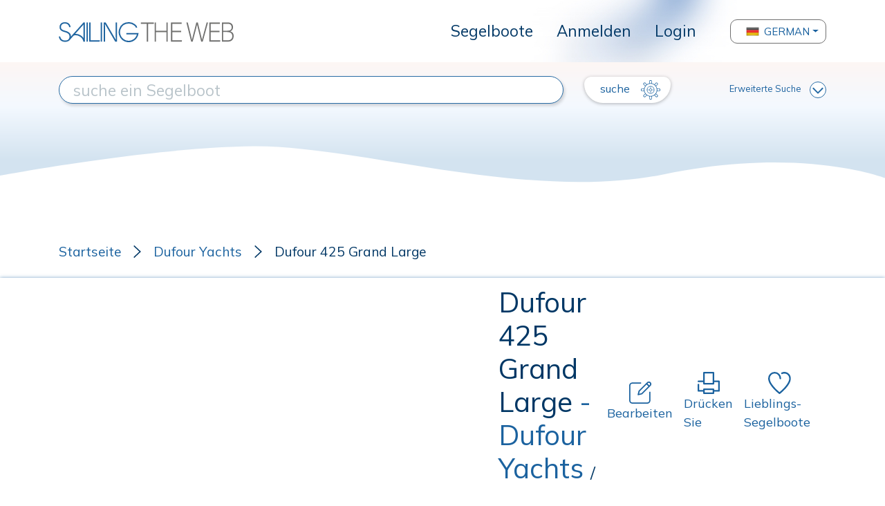

--- FILE ---
content_type: text/html; charset=UTF-8
request_url: https://www.sailingtheweb.com/de/segelboot/umberto+felci/dufour+425+grand+large
body_size: 11059
content:
<!DOCTYPE html>
<html lang="de">
<head>
    <meta charset="utf-8">
    <meta name="viewport" content="width=device-width, initial-scale=1.0, maximum-scale=1.0, user-scalable=0" />
    
    <!-- CSRF Token -->
    <meta name="csrf-token" content="4xIOqlhisgaAOiiHEajCG3LWdoVdbV7j4e6snqAH">

    <title>Dufour 425 Grand Large : STW003390 : SailingTheWeb Datenblatt</title>

    <meta name="description" content="Der Dufour 425 Grand Large produziert von der Werft Dufour Yachts und entworfen von Umberto Felci Patrick Roséo, es ist ein kajütboot für kreuzfahrt/regatta, rigged Sloop ... Lesen Sie mehr auf Sailing The Web, das größte Archiv von Segelbooten.">

    <link rel="apple-touch-icon" sizes="57x57" href="/apple-icon-57x57.png">
    <link rel="apple-touch-icon" sizes="60x60" href="/apple-icon-60x60.png">
    <link rel="apple-touch-icon" sizes="72x72" href="/apple-icon-72x72.png">
    <link rel="apple-touch-icon" sizes="76x76" href="/apple-icon-76x76.png">
    <link rel="apple-touch-icon" sizes="114x114" href="/apple-icon-114x114.png">
    <link rel="apple-touch-icon" sizes="120x120" href="/apple-icon-120x120.png">
    <link rel="apple-touch-icon" sizes="144x144" href="/apple-icon-144x144.png">
    <link rel="apple-touch-icon" sizes="152x152" href="/apple-icon-152x152.png">
    <link rel="apple-touch-icon" sizes="180x180" href="/apple-icon-180x180.png">
    <link rel="icon" type="image/png" sizes="192x192"  href="/android-icon-192x192.png">
    <link rel="icon" type="image/png" sizes="32x32" href="/favicon-32x32.png">
    <link rel="icon" type="image/png" sizes="96x96" href="/favicon-96x96.png">
    <link rel="icon" type="image/png" sizes="16x16" href="/favicon-16x16.png">
    <link rel="manifest" href="/manifest.json">
    <meta name="msapplication-TileColor" content="#ffffff">
    <meta name="msapplication-TileImage" content="/ms-icon-144x144.png">
    <meta name="theme-color" content="#ffffff">

    <link rel="stylesheet" href="https://www.sailingtheweb.com/vendor/bootstrap/css/bootstrap.min.css">
    <link rel="preconnect" href="https://fonts.googleapis.com">
    <link rel="preconnect" href="https://fonts.gstatic.com" crossorigin>
    <link href="https://fonts.googleapis.com/css2?family=Mulish" rel="stylesheet">
    <link href="https://fonts.googleapis.com/css2?family=Fredericka+the+Great&display=swap" rel="stylesheet">
    <link rel="stylesheet" href="https://cdnjs.cloudflare.com/ajax/libs/font-awesome/5.14.0/css/all.min.css">
    <link rel="stylesheet" href="https://www.sailingtheweb.com/vendor/nouislider/nouislider.css">
    <link rel="stylesheet" href="https://www.sailingtheweb.com/css/frontend.css?version=25">
        <link rel="stylesheet" type="text/css" href="https://www.sailingtheweb.com/vendor/slick/slick.css">
    <link rel="stylesheet" type="text/css" href="https://www.sailingtheweb.com/vendor/slick/slick-theme.css">
    <link rel="stylesheet" type="text/css" href="https://www.sailingtheweb.com/vendor/lightbox2/dist/css/lightbox.min.css">

        <link rel="stylesheet" href="https://www.sailingtheweb.com/vendor/summernote/summernote-bs4.css">
    <link rel="stylesheet" href="https://www.sailingtheweb.com/vendor/tagsinput/tagsinput.css">
    <link rel="stylesheet" href="https://www.sailingtheweb.com/vendor/tempusdominus/css/tempusdominus-bootstrap-4.min.css"/>
    
    
    <script async src="https://pagead2.googlesyndication.com/pagead/js/adsbygoogle.js?client=ca-pub-6246133559104624" crossorigin="anonymous"></script><!-- Global site tag (gtag.js) - Google Analytics -->
<script async src="https://www.googletagmanager.com/gtag/js?id=G-RJ1J62XD1C"></script>
<script>
  window.dataLayer = window.dataLayer || [];
  function gtag(){dataLayer.push(arguments);}
  gtag('js', new Date());

  gtag('config', 'G-RJ1J62XD1C');
</script>
    <script>

        var access_token = "";
    
</script>

</head>
<body>
    
    <div id="preloader">
        <div class="cssload-speeding-wheel"></div>
    </div>

        <div class="wrapper no-fixed">
            
        <div id="content">

                        <header class="d-flex align-items-center hide-print">
                    <div class="container">
                        <nav class="navbar navbar-expand-lg p-0">
                            <div class="logo">
                                <a class="navbar-brand" href="/de"><img class="img-fluid" src="https://www.sailingtheweb.com/img/sailing-the-web-logo.svg" alt="logo"></a>
                            </div>
                            <button class="navbar-toggler" type="button" data-toggle="collapse" data-target="#header" aria-controls="header" aria-expanded="false" aria-label="Toggle navigation">
                                <svg viewBox="0 0 30 30" width="30" height="30" focusable="false"><title>Menu</title><path stroke="currentColor" stroke-width="2" stroke-linecap="round" stroke-miterlimit="10" d="M4 7h22M4 15h22M4 23h22"></path></svg>
                            </button>
                            <div class="collapse navbar-collapse" id="header">
                                <ul class="navbar-nav ml-auto">
                                                                                                                        <li class="nav-item ">
                                                <a class="dropdown-item" href="/de/segelboot">Segelboote</a>
                                            </li>
                                                                            
                                                                            <li class="nav-item">
                                            <a class="dropdown-item" href="/register?lang=de">Anmelden</a>
                                        </li>
                                        <li class="nav-item">
                                            <a class="dropdown-item" href="/login?lang=de">Login</a>
                                        </li>
                                    
                                                                    </ul>
                                    
                                                                        <div class="dropdown language-selector">
                                                                                                <button class="btn btn-secondary dropdown-toggle dropdown-item d-flex align-items-center" type="button" id="dropdownMenuButton" data-toggle="dropdown" aria-haspopup="true" aria-expanded="false">
                                                        <img src="/img/flags/92095_germany_icon.png" alt="flag">
                                                        German                                                    </button>
                                                                                                <div class="dropdown-menu" aria-labelledby="dropdownMenuButton">
                                                                                                <div class="nav-item" data-language="it">
                                                        <a class="dropdown-item no-border d-flex align-items-center" href="/it/barca-vela/dufour+yachts/dufour+425+grand+large">
                                                            <img src="/img/flags/92145_italy_icon.png" alt="flag">
                                                            Italiano                                                        </a>
                                                    </div>
                                                                                                    <div class="nav-item" data-language="en">
                                                        <a class="dropdown-item no-border d-flex align-items-center" href="/en/sailboat/dufour+yachts/dufour+425+grand+large">
                                                            <img src="/img/flags/92402_kingdom_united_icon.png" alt="flag">
                                                            English                                                        </a>
                                                    </div>
                                                                                                    <div class="nav-item" data-language="fr">
                                                        <a class="dropdown-item no-border d-flex align-items-center" href="/fr/voilier/dufour+yachts/dufour+425+grand+large">
                                                            <img src="/img/flags/92087_france_icon.png" alt="flag">
                                                            French                                                        </a>
                                                    </div>
                                                                                                    <div class="nav-item" data-language="es">
                                                        <a class="dropdown-item no-border d-flex align-items-center" href="/es/velero/dufour+yachts/dufour+425+grand+large">
                                                            <img src="/img/flags/92357_spain_icon.png" alt="flag">
                                                            Spanish                                                        </a>
                                                    </div>
                                                                                            </div>
                                        </div>
                                        
                                <ul class="d-flex d-lg-none navbar-nav ml-3 ml-lg-auto flex-row mt-3">
                                                                        <li class="nav-item">
                                        <a href="/login?lang=de" class="btn btn-primary" role="button"><img src="https://www.sailingtheweb.com/img/icon-user.svg" alt="login"></a>
                                    </li>
                                    
                                                                    </ul>
                            </div>
                        </nav>
                    </div>
                </header>
                
            
            <div class="page-container ">
                
<div class="container-search hide-print ">
    
        <svg class="wave" xmlns="http://www.w3.org/2000/svg" xmlns:xlink="http://www.w3.org/1999/xlink" width="100%" height="180" viewBox="0 0 1920 180" preserveAspectRatio="none">
            <defs>
                <linearGradient id="linear-gradient" x1="0.5" x2="0.5" y2="0.821" gradientUnits="objectBoundingBox">
                <stop offset="0" stop-color="#fdf6f4"/>
                <stop offset="0.445" stop-color="#f4f9ff"/>
                <stop offset="1" stop-color="#d3e3f0"/>
                </linearGradient>
            </defs>
            <path id="Tracciato_167" data-name="Tracciato 167" d="M0,0H1920V150.848s-179.759-42.086-478.1-5.136-667.065-38.02-892.984-36.343S0,147.621,0,147.621Z" fill="url(#linear-gradient)"/>
        </svg>

        
    <form id="search-form" action="/de/segelboot" method="get">

        <input type="hidden" name="mode" value="">

        <input type="hidden" name="advanced" value="0">

        <div class="container inner">
            <div class="row mt-4 mt-xl-0 mb-2">
                <div class="col-12 col-md-6 col-lg-7 col-xl-8 d-flex align-items-center mb-3 mb-md-0">
                    <input type="text" name="search" class="style" value="" placeholder="suche ein Segelboot">
                    <input type="hidden" name="search_type" value="">
                    <input type="hidden" name="search_id" value="">
                </div>
                <div class="col-12 col-md-6 col-lg-5 col-xl-4 d-flex align-items-center justify-content-between">
                    <button type="submit" class="btn btn-secondary translate">
                        suche <img class="img-fluid" src="https://www.sailingtheweb.com/img/ship_wheel_icon.svg" alt="">
                    </button>

                    <a class="advanced" href="#">Erweiterte Suche<img class="img-fluid" src="https://www.sailingtheweb.com/img/arrow-down.svg" alt=""></a>
                </div>
            </div>

            <div class="row container_only_onsale mb-2 mb-xl-0 d-none">
                <div class="col-12 filter">
                    <div class="container-slider filter-length" data-min="1" data-max="530" data-start="1" data-stop="530" data-step="1">
                        <div class="text-center">
                            <label>Länge</label>
                        </div>
 
                        <div class="inner-slider d-flex align-items-center">
                            <input type="text" name="length_from" class="d-none slider-from" readonly>
                            <input type="text" name="length_to" class="d-none slider-to" readonly>
                            <span class="slider-from">1</span>
                            <div class="slider-range"></div>
                            <span class="slider-to">530</span>
                        </div>
                    </div>

                    <div class="container-slider filter-year" data-min="1975" data-max="2025" data-start="1975" data-stop="2025" data-step="1">
                        <div class="text-center">
                            <label>Jahr</label>
                        </div>

                        <div class="inner-slider d-flex align-items-center">
                            <input type="text" name="year_from" class="d-none slider-from" readonly>
                            <input type="text" name="year_to" class="d-none slider-to" readonly>
                            <span class="slider-from">1975</span>
                            <div class="slider-range"></div>
                            <span class="slider-to">2025</span>
                        </div>
                    </div>

                    
                                        <input type="hidden" name="zone">

                    <div class="container-slider filter-price d-none" data-min="0" data-max="0" data-start="0" data-stop="0" data-step="1000">
                        <div class="text-center">
                            <label>Preis</label>
                        </div>

                        <div class="inner-slider d-flex align-items-center">
                            <input type="text" name="price_from" class="d-none slider-from" readonly>
                            <input type="text" name="price_to" class="d-none slider-to" readonly>
                            <span class="slider-from text-left"></span>
                            <div class="slider-range"></div>
                            <span class="slider-to text-right"></span>
                        </div>
                    </div>
                </div>
            </div>
        </div>
    </form>
</div>


<div class="container-boat">
    <div class="container">
        <div class="row mb-4">
            <div class="col-12">
                <ul class="breadcrumb hide-print d-flex align-items-center p-0 mb-0">
                    <li><a href="/de">Startseite</a></li>
                                            <li><a href="/de/werft/dufour+yachts">Dufour Yachts</a></li>
                                            <li>Dufour 425 Grand Large</li>
                </ul>
            </div>
        </div>
    </div>

    <div class="container-fluid container-title">
        <div class="container">
            <div class="row">
                <div class="col-12">
                    <div class="d-block d-lg-flex align-items-center">
                        <h1 class="mb-3 mb-lg-0 mr-3 flex-1">
                            Dufour 425 Grand Large                                <span class="black">- Dufour Yachts</span>
                                                                <span class="code">/ STW003390</span>
                                                        </h1>
                        
                        <a class="d-inline-flex flex-column hide-print mr-3" href="/submit-boat?lang=de&step=data&boat_id=3390"><img class="img-fluid align-self-center" src="https://www.sailingtheweb.com/img/ico-edit.svg" alt="">Bearbeiten</a>
                        <a class="d-inline-flex flex-column hide-print mr-3 print-btn" href="#"><img class="img-fluid align-self-center" src="https://www.sailingtheweb.com/img/printer_icon.svg" alt="">Drücken Sie</a>
                                                    <a class="d-inline-flex flex-column hide-print mr-3 open-modal-not-logged" href="#">
                                <img class="img-fluid align-self-center" src="https://www.sailingtheweb.com/img/ico-wishlist.svg" alt="">Lieblings-Segelboote                            </a>
                                            </div>
                </div>
            </div>
        </div>
    </div>

    <div class="container container-gallery pb-3">
                    <div class="row mb-4 container-gallery-row">
                <div class="col-12 col-lg-8 col-sx">
                    <div class="slick-slider">
                                                    <a href="/uploads_styles/boats/stw003390/deck_S03390-1920_x_wat.jpg" data-lightbox="roadtrip"><img src="/uploads_styles/boats/stw003390/deck_S03390-1920_x_wat.jpg" alt="" title="" data-src="/uploads_styles/boats/stw003390/deck_S03390-1920_x_wat.jpg" data-ref="0"></a>
                                                        <a href="/uploads_styles/boats/stw003390/cockpit_S03390-1920_x_wat.jpg" data-lightbox="roadtrip"><img src="/uploads_styles/boats/stw003390/cockpit_S03390-1920_x_wat.jpg" alt="" title="" data-src="/uploads_styles/boats/stw003390/cockpit_S03390-1920_x_wat.jpg" data-ref="1"></a>
                                                        <a href="/uploads_styles/boats/stw003390/salon_S03390-1920_x_wat.jpg" data-lightbox="roadtrip"><img src="/uploads_styles/boats/stw003390/salon_S03390-1920_x_wat.jpg" alt="" title="" data-src="/uploads_styles/boats/stw003390/salon_S03390-1920_x_wat.jpg" data-ref="2"></a>
                                                        <a href="/uploads_styles/boats/stw003390/accomodations_S03390-1920_x_wat.jpg" data-lightbox="roadtrip"><img src="/uploads_styles/boats/stw003390/accomodations_S03390-1920_x_wat.jpg" alt="" title="" data-src="/uploads_styles/boats/stw003390/accomodations_S03390-1920_x_wat.jpg" data-ref="3"></a>
                                                </div>
                </div>

                <div class="col-12 col-lg-4 d-none d-lg-block col-dx pr-0">
                    <div class="inner" data-offset="0" data-limit="0">
                                                    <img class="with-border" src="/uploads_styles/boats/stw003390/deck_S03390-600_x_wat.jpg" alt="" title="" data-src="/uploads_styles/boats/stw003390/deck_S03390-1920_x_wat.jpg" data-ref="0">
                                                        <img class="with-border" src="/uploads_styles/boats/stw003390/cockpit_S03390-600_x_wat.jpg" alt="" title="" data-src="/uploads_styles/boats/stw003390/cockpit_S03390-1920_x_wat.jpg" data-ref="1">
                                                        <img class="with-border" src="/uploads_styles/boats/stw003390/salon_S03390-600_x_wat.jpg" alt="" title="" data-src="/uploads_styles/boats/stw003390/salon_S03390-1920_x_wat.jpg" data-ref="2">
                                                        <img class="with-border" src="/uploads_styles/boats/stw003390/accomodations_S03390-600_x_wat.jpg" alt="" title="" data-src="/uploads_styles/boats/stw003390/accomodations_S03390-1920_x_wat.jpg" data-ref="3">
                                                </div>

                    <img class="img-fluid arrow-up-carousel" src="https://www.sailingtheweb.com/img/arrow-down-carousel.svg" alt="">
                    <img class="img-fluid arrow-down-carousel" src="https://www.sailingtheweb.com/img/arrow-down-carousel.svg" alt="">
                </div>
            </div>

                    
        <div class="row mb-4 container-description">
            <div class="col-12">
                <p>Der Dufour 425 Grand Large produziert von der Werft Dufour Yachts und entworfen von Umberto Felci Patrick Roséo, es ist ein kajütboot für kreuzfahrt/regatta, rigged Sloop</p>            </div>
        </div>
    </div>

    <div class="container pb-3 pb-lg-0 mb-4 mb-lg-5 hide-print">
        <div class="row no-gutters">
            <div class="col-12">
                            </div>
        </div>
    </div>

    <div class="container container-table pb-4 pb-lg-0">
        <div class="row">
            <div class="col-12 col-lg-4 mb-4 mb-lg-5">
                <div class="header">
                    <h3 class="mb-0">Technische Daten</h3>
                </div>
                <ul class="list-group">
                    <li class="list-group-item">
                        <label>Kartencode</label>
                        <p>STW003390</p>
                    </li>
                    <li class="list-group-item">
                        <label>modellname</label>
                        <p>Dufour 425 Grand Large</p>
                    </li>
                    <li class="list-group-item">
                        <label>Segelbootbauer</label>
                        <p><a href="/de/werft/dufour+yachts">Dufour Yachts</a><img class="img-fluid align-self-center" src="https://www.sailingtheweb.com/img/ico-website.svg" alt=""></p>
                                                        <span class="country">France<img src="/img/flags/fr.png" /></span>
                                                </li>
                    <li class="list-group-item">
                        <label>Designername</label>
                        <p><a href="/de/designer/patrick+roseo">Patrick Roséo</a>, <a href="/de/designer/umberto+felci">Umberto Felci</a><img class="img-fluid align-self-center" src="https://www.sailingtheweb.com/img/ico-website.svg" alt=""></p>
                    </li>
                    <li class="list-group-item">
                        <label>Art des Segelboots</label>
                        <p>kajütboot</p>
                    </li>
                    <li class="list-group-item">
                        <label>Nutzungsart</label>
                        <p>kreuzfahrt/regatta</p>
                    </li>
                    <li class="list-group-item">
                        <label>Ausrüstung</label>
                        <p>Sloop</p>
                    </li>
                    <li class="list-group-item">
                        <label>Rumpfmaterial</label>
                        <p>Fiberglas</p>
                    </li>
                    <li class="list-group-item   blur ">
                        <label>Produktionsart</label>
                        <p class="data">
                                                    XXXXXXX
                                                </p>
                    </li>
                    <li class="list-group-item   blur ">
                        <label>Produktionszeitraum</label>
                        <p class="data">
                                                    0000-0000
                                                </p>
                    </li>
                                        <li class="list-group-item">
                        <label>Motor (Marken-Modell-Leistung)</label>
                        <p>Volvo 40/55 CV</p>
                    </li>
                </ul>
            </div>
            <div class="col-12 col-lg-4 mb-4 mb-lg-5">
                <div class="header d-flex align-items-center">
                    <h3 class="mb-0 flex-1">Maßnahmen</h3>
                                            <a class="d-inline-flex align-items-center hide-print" href="?unit=Imperial"><img class="img-fluid align-self-center" src="https://www.sailingtheweb.com/img/convert_icon.svg" alt="">in Füße umwandeln</a>
                                        </div>
                <ul class="list-group">
                    <li class="list-group-item d-flex align-items-center">
                        <div class="grid align-items-center">
                            <p>Gesamtlänge</p>
                            <span class="number text-right">12,90</span>
                            <span class="unit text-right">mt</span>
                        </div>
                    </li>
                    <li class="list-group-item d-flex align-items-center">
                        <div class="grid align-items-center">
                            <p>rumpflänge</p>
                            <span class="number text-right">&nbsp;</span>
                            <span class="unit text-right">mt</span>
                        </div>
                    </li>
                    <li class="list-group-item d-flex align-items-center">
                        <div class="grid align-items-center">
                            <p>Länge der Wasserlinie</p>
                            <span class="number text-right">11,23</span>
                            <span class="unit text-right">mt</span>
                        </div>
                    </li>
                    <li class="list-group-item d-flex align-items-center">
                        <div class="grid align-items-center">
                            <p>Max. Strahl</p>
                            <span class="number text-right">4,16</span>
                            <span class="unit text-right">mt</span>
                        </div>
                    </li>
                    <li class="list-group-item d-flex align-items-center">
                        <div class="grid align-items-center">
                            <p>Kielart</p>
                            <span class="number text-right">fester Kiel</span>
                            <span class="unit text-right">&nbsp;</span>
                        </div>
                    </li>
                    <li class="list-group-item d-flex align-items-center">
                        <div class="grid align-items-center">
                            <p>StandardTiefgang</p>
                            <span class="number text-right">2,10</span>
                            <span class="unit text-right">mt</span>
                        </div>
                    </li>
                    <li class="list-group-item d-flex align-items-center   blur ">
                        <div class="grid align-items-center">
                            <p>minimaler Tiefgang</p>
                            <span class="number text-right">
                                                                    00,00
                                                            </span>
                            <span class="unit text-right">mt</span>
                        </div>
                    </li>
                    <li class="list-group-item d-flex align-items-center">
                        <div class="grid align-items-center">
                            <p>Verdrängung</p>
                            <span class="number text-right">8820,00</span>
                            <span class="unit text-right">kg</span>
                        </div>
                    </li>
                    <li class="list-group-item d-flex align-items-center   blur ">
                        <div class="grid align-items-center">
                            <p>Ballast</p>
                            <span class="number text-right">
                                                                    00,00
                                                            </span>
                            <span class="unit text-right">kg</span>
                        </div>
                    </li>
                    <li class="list-group-item d-flex align-items-center   blur ">
                        <div class="grid align-items-center">
                            <p>Wassertank</p>
                            <span class="number text-right">
                                                                    00,00
                                                            </span>
                            <span class="unit text-right">lt</span>
                        </div>
                    </li>
                    <li class="list-group-item d-flex align-items-center   blur ">
                        <div class="grid align-items-center">
                            <p>Dieseltank</p>
                            <span class="number text-right">
                                                                    00,00
                                                            </span>
                            <span class="unit text-right">lt</span>
                        </div>
                    </li>
                    <li class="list-group-item d-none d-lg-block"></li>
                </ul>
            </div>
            <div class="col-12 col-lg-4 mb-4 mb-lg-5">
                <div class="header d-flex align-items-center">
                    <h3 class="mb-0 flex-1">Segelplan</h3>
                                            <a class="d-inline-flex align-items-center hide-print" href="?unit=Imperial"><img class="img-fluid align-self-center" src="https://www.sailingtheweb.com/img/convert_icon.svg" alt="">in Füße umwandeln</a>
                                        </div>
                <ul class="list-group">
                    <li class="list-group-item d-flex align-items-center">
                        <div class="grid align-items-center">
                            <p>Segelgebiet</p>
                            <span class="number text-right">
                                84,00                            </span>
                            <span class="unit text-right">m²</span>
                        </div>
                    </li>
                    <li class="list-group-item d-flex align-items-center  blur ">
                        <div class="grid align-items-center">
                            <p>Großsegel</p>
                            <span class="number text-right">
                                                                    00,00
                                                            </span>
                            <span class="unit text-right">m²</span>
                        </div>
                    </li>
                    <li class="list-group-item d-flex align-items-center  blur ">
                        <div class="grid align-items-center">
                            <p>Fock</p>
                            <span class="number text-right">
                                                                    00,00
                                                            </span>
                            <span class="unit text-right">m²</span>
                        </div>
                    </li>
                    <li class="list-group-item d-flex align-items-center  blur ">
                        <div class="grid align-items-center">
                            <p>spinnaker</p>
                            <span class="number text-right">
                                                                    00,00
                                                            </span>
                            <span class="unit text-right">m²</span>
                        </div>
                    </li>
                    <li class="list-group-item d-flex align-items-center  blur ">
                        <div class="grid align-items-center">
                            <p>Masthöhe</p>
                            <span class="number text-right">
                                                                    00,00
                                                            </span>
                            <span class="unit text-right">mt</span>
                        </div>
                    </li>
                    <li class="list-group-item d-flex align-items-center  blur ">
                        <div class="grid align-items-center">
                            <p>I (rating)</p>
                            <span class="number text-right">
                                                                    00,00
                                                            </span>
                            <span class="unit text-right">mt</span>
                        </div>
                    </li>
                    <li class="list-group-item d-flex align-items-center  blur ">
                        <div class="grid align-items-center">
                            <p>J (rating)</p>
                            <span class="number text-right">
                                                                    00,00
                                                            </span>
                            <span class="unit text-right">mt</span>
                        </div>
                    </li>
                    <li class="list-group-item d-flex align-items-center  blur ">
                        <div class="grid align-items-center">
                            <p>P (rating)</p>
                            <span class="number text-right">
                                                                    00,00
                                                            </span>
                            <span class="unit text-right">mt</span>
                        </div>
                    </li>
                    <li class="list-group-item d-flex align-items-center  blur ">
                        <div class="grid align-items-center">
                            <p>E (rating)</p>
                            <span class="number text-right">
                                                                    00,00
                                                            </span>
                            <span class="unit text-right">mt</span>
                        </div>
                    </li>
                    <li class="list-group-item d-none d-lg-block"></li>
                    <li class="list-group-item d-none d-lg-block"></li>
                </ul>
                                    <a class="btn-register hide-print open-modal-not-logged" href="#">Registriere dich um die Daten zu sehen</a>
                            </div>
        </div>
                        <div class="row">
                    <div class="col-12 mb-4 mb-lg-5">
                        <div class="header with-border">
                            <h3 class="mb-0">Innenaufteilung</h3>
                        </div>

                        <ul class="list-group full">
                            <li class="list-group-item d-flex align-items-center">
                                <div class="grid align-items-center">
                                    <p>&nbsp;</p>
                                    <p><strong>Kabinen</strong></p>
                                    <p><strong>toilette</strong></p>
                                    <p><strong>Betten</strong></p>
                                </div>
                            </li>

                                                                    <li class="list-group-item d-flex align-items-center">
                                            <div class="grid align-items-center">
                                                <p class="text-left">Standard Version</p>
                                                <p>3</p>
                                                <p>2</p>
                                                <p>8</p>
                                            </div>
                                        </li>
                                                                                <li class="list-group-item d-flex align-items-center">
                                            <div class="grid align-items-center">
                                                <p class="text-left">Charterversion</p>
                                                <p>3</p>
                                                <p>3</p>
                                                <p>8</p>
                                            </div>
                                        </li>
                                                                                <li class="list-group-item d-flex align-items-center">
                                            <div class="grid align-items-center">
                                                <p class="text-left">Besitzerversion</p>
                                                <p>2</p>
                                                <p>2</p>
                                                <p>8</p>
                                            </div>
                                        </li>
                                                                </ul>
                    </div>
                </div>
                    </div>

        <div class="container pb-3 pb-lg-0 mb-4 mb-lg-5 hide-print">
        <div class="row no-gutters">
            <div class="col-12">
                            </div>
        </div>
    </div>
        
                <div class="container container-documenti mb-5 hide-print">
                <div class="row">
                    <div class="col-12">
                        <div class="header">
                            <h3 class="mb-0">DOKUMENTATION: Dufour 425 Grand Large</h3>
                        </div>
                        <ul class="list-group">
                                                                <li class="list-group-item d-flex align-items-center">
                                        <div class="grid align-items-center">
                                                                                        <a class="btn-register" href="/register?lang=de"><img class="img-full align-self-start align-self-lg-center file" src="/uploads_styles/boats/stw003390/dufour 425 specifications miniatura-1920_x_wat.png" alt=""></a>
                                            
                                            <div class="align-self-start pl-3 pr-0 pr-lg-3 py-0 py-lg-3">
                                                <h4 class="mb-1 mb-lg-3">technical specifications</h4>                                        
                                                                                                    <p>high resolution pdf with the technical specifications provided by the shipyard</p>
                                                                                                </div>

                                            <div class="text-right cont-btn pl-0 pl-md-3 mt-1 mt-md-0">
                                                                                                    <a class="btn-register open-modal-not-logged" href="#">Zum Download anmelden</a>
                                                                                            </div>
                                        </div>
                                    </li>
                                                            </ul>
                    </div>
                </div>
            </div>
            
    <div class="container mb-5 hide-print">
        <div class="row">
            <div class="col-12">
                <div class="submit-boat-wrapper">
                                        <a class="open-modal-not-logged" href="#">
                                            <div class="submit-boat">
                            <h3>Wenn Sie der Meinung sind, dass die Daten dieses Bootes nicht korrekt sind, können Sie eine Änderung vorschlagen.</h3>
                            <img class="img-fluid align-self-center" src="https://www.sailingtheweb.com/img/ico-edit.svg" alt="">
                        </div>
                    </a>
                </div>
            </div>
        </div>
    </div>

    <div class="container container-faq mb-5 hide-print">
        <div class="inner">
            <div class="row">
                <div class="col-12">
                    <div class="header">
                        <h3 class="mb-3 mb-lg-4">TECHNISCHES FORUM: Dufour 425 Grand Large</h3>
                    </div>
                </div>
            </div>

                                <div class="faq " data-id="728">
                        <div class="row">
                            <div class="col-12">
                                                                <p class="question ">
                                    Hello, does anyone know the specs of the standing rigging of the Dufour 425 Grand Large?<br>
                                    <small>22/02/2025 by stw-8477</small>
                                </p>
                            </div>
                        </div>

                        <div class="row replies">
                            <div class="col-12 pl-5">
                                                                                                                                <a class="btn-register small open-modal-not-logged" href="#">Antwort</a>
                                                            </div>
                        </div>
                    </div>
                
            <div class="row mt-3">
                <div class="col-12">
                                            <a class="btn-register open-modal-not-logged" href="#">Melden Sie sich an, um eine Frage zu stellen</a>
                                    </div>
            </div>
        </div>
    </div>

</div>

<div id="modal-link" class="modal" tabindex="-1" role="dialog">
    <div class="modal-dialog modal-dialog-centered" role="document">
        <div class="modal-content">
            <div class="modal-header">
                <h5 class="modal-title mb-0 mb-lg-4">HINWEIS: Sie werden auf eine andere Website weitergeleitet.</h5>
                <div class="modal-header">
                    <button type="button" class="close" data-dismiss="modal" aria-label="Close">
                        <span aria-hidden="true">&times;</span>
                    </button>
                </div>
            </div>
            <div class="modal-body">
                <div class="d-flex justify-content-end">
                    <a class="btn btn-register translate d-inline-flex align-items-center" href="#" target="_blank">OK<img class="img-fluid" src="https://www.sailingtheweb.com/img/ship_wheel_icon.svg" alt=""></a>
                </div>
            </div>
        </div>
    </div>
</div>

<div id="modal-redirect" class="modal" tabindex="-1" role="dialog">
    <div class="modal-dialog modal-dialog-centered" role="document">
        <div class="modal-content">
            <div class="modal-header">
                <h5 class="modal-title mb-0 mb-lg-4">HINWEIS: Sie werden auf eine andere Website weitergeleitet.</h5>
                <div class="modal-header">
                    <button type="button" class="close" data-dismiss="modal" aria-label="Close">
                        <span aria-hidden="true">&times;</span>
                    </button>
                </div>
            </div>
            <div class="modal-body">
                <div class="d-flex justify-content-end">
                    <a class="btn btn-register translate d-inline-flex align-items-center" href="#" target="_blank">OK<img class="img-fluid" src="https://www.sailingtheweb.com/img/ship_wheel_icon.svg" alt=""></a>
                </div>
            </div>
        </div>
    </div>
</div>

<div id="modal-print" class="modal hide-print" tabindex="-1" role="dialog">
    <div class="modal-dialog modal-dialog-centered" role="document">
        <div class="modal-content">
            <div class="modal-header">
                <h5 class="modal-title mb-0">UNTERSTÜTZEN Sie das größte Archiv von Segelbooten!</h5>
                <button type="button" class="close" data-dismiss="modal" aria-label="Close">
                    <span aria-hidden="true">&times;</span>
                </button>
            </div>
            <div class="modal-body">
                <p>Die Inhalte dieser Site, die Sie heute leicht einsehen und verwenden können, wurden von Menschen gesammelt, organisiert und archiviert, die seit vielen Jahren mit Leidenschaft und Hingabe an diesem Projekt gearbeitet und investiert haben.</p>
                <p>Bevor Sie weiterstöbern, unterstützen Sie unser Archiv mit einer kleinen Spende, die es uns ermöglicht, dieses Projekt zu pflegen und zu verbessern.</p>
                
                <div class="text-center">

                    <a id="donate-button-print" href="#"><img src="https://www.paypalobjects.com/en_US/IT/i/btn/btn_donateCC_LG.gif"></a>

                    <p class="mt-4"><small><a class="download-link text-underline" href="javascript:window.print();">Mach weiter, ich werde das nächste Mal spenden</a></small></p>
                </div>
            </div>
        </div>
    </div>
</div>

<div id="modal-not-logged" class="modal hide-print" tabindex="-1" role="dialog">
    <div class="modal-dialog modal-dialog-centered" role="document">
        <div class="modal-content">
            <div class="modal-header">
                <h5 class="modal-title mb-0 mb-lg-4">Für diese Aktivität müssen Sie registriert sein</h5>
                <button type="button" class="close" data-dismiss="modal" aria-label="Close">
                    <span aria-hidden="true">&times;</span>
                </button>
            </div>
            <div class="modal-body">
                <div class="col-12">
                    <a class="btn-register" href="/register?lang=de">Anmelden</a>
                    <a class="btn-register" href="/login?lang=de">Login</a>
                </div>
            </div>
        </div>
    </div>
</div>


            </div>

                                    
                        <footer class="hide-print">
    <div class="container-fluid">
        <div class="container">
            <div class="row">
                <div class="col-12 text-center">
                                                    <ul class="menu-footer list-inline">
                                                                            <li class="list-inline-item">
                                            <a href="/de/wer-wir-sind">
                                                Wer wir sind                                            </a>
                                        </li>
                                                                                <li class="list-inline-item">
                                            <a href="/de/partnerschaft-sailingtheweb-hinelson">
                                                Partnerschaft                                            </a>
                                        </li>
                                                                                <li class="list-inline-item">
                                            <a href="/de/kontaktiere-uns">
                                                Kontakte                                            </a>
                                        </li>
                                                                            </ul>
                                                </div>
            </div>

            <div class="row mb-3">
                <div class="col-12 text-center">
                    <img class="img-fluid logo" src="https://www.sailingtheweb.com/img/sailing-the-web-logo.svg" alt="logo">
                </div>
            </div>

            <div class="row">
                <div class="col-12 text-center">
                                                    <ul class="menu-social list-inline">
                                                                    </ul>
                                                </div>
            </div>

            <div class="row">
                <div class="col-12 text-center">
                    <p>&copy; 2025 SailingTheWeb - <a href="#" data-toggle="modal" data-target="#modal-privacy">Privacy policy</a></p>
                </div>
            </div>
        </div>
    </div>

    <div id="modal-privacy" class="modal" tabindex="-1" role="dialog" aria-modal="true">
        <div class="modal-dialog modal-dialog-centered" role="document">
            <div class="modal-content">
                <div class="modal-header">
                    <h5>Privacy policy</h5>
                    <button type="button" class="close" data-dismiss="modal" aria-label="Close">
                        <span aria-hidden="true">&times;</span>
                    </button>
                </div>
                <div class="modal-body">
                    
                    
                                                <div class="container">
    <div class="row mb-3">
        <div class="col-12 wysiwyg container-title-text">
            <span id="docs-internal-guid-6e1ed3a4-7fff-2559-c66f-7c8ec22fd961" style="-webkit-tap-highlight-color: rgba(26, 26, 26, 0.3); -webkit-text-size-adjust: auto; caret-color: rgb(0, 0, 0); color: rgb(0, 0, 0);"><p dir="ltr" style="line-height: 1.38; margin-top: 0pt; margin-bottom: 0pt;"><span style="font-size: 12pt; font-family: Arial; color: rgb(33, 37, 41); background-color: transparent; font-weight: 400; font-style: normal; font-variant-ligatures: normal; font-variant-numeric: normal; font-variant-caps: normal; font-variant-alternates: normal; font-variant-east-asian: normal; font-variant-position: normal; text-decoration: none; vertical-align: baseline; white-space: pre-wrap;">Diese Website verwendet Cookies, auch von Drittanbietern, um dem Besucher die bestmögliche Erfahrung bei der Nutzung der Website zu bieten. Darüber hinaus können Cookies für Analyse- und Profilierungszwecke zur Personalisierung von Werbebotschaften, wie z. B. Google-Anzeigen, verwendet werden. Um mehr darüber zu erfahren, wie Google Ihre Daten verwendet, lesen Sie bitte die Datenschutzerklärung unter folgendem Link: &lt;a href='https://policies.google.com/technologies/partner-sites' target='_blank' &gt; klicken Sie hier &lt;/a&gt; Wir informieren Sie, dass Sie durch Drücken der Schaltfläche „Akzeptieren“ die Verwendung von Cookies akzeptieren.</span></p><p dir="ltr" style="line-height: 1.38; margin-top: 0pt; margin-bottom: 0pt;"><span id="docs-internal-guid-d65f3e22-7fff-f23e-4c22-418734af491c"><br></span></p></span>        </div>
    </div>
</div>                                    </div>
            </div>
        </div>
    </div>
</footer>
            
        </div>
    </div>


    <script src="https://www.sailingtheweb.com/vendor/jquery-3.5.1.min.js"></script>
    <script src="https://www.sailingtheweb.com/vendor/nouislider/nouislider.min.js"></script>
    <script src="https://www.sailingtheweb.com/vendor/bootstrap/js/bootstrap.bundle.min.js"></script>
    <script src="https://www.sailingtheweb.com/vendor/moment-with-locales.min.js"></script>

    
<script>

    $.ajaxSetup({
        headers: {
            'X-CSRF-TOKEN': $('meta[name="csrf-token"]').attr('content')
        }
    });

    $('[data-toggle="tooltip"]').tooltip()
</script>

<script src="https://www.sailingtheweb.com/vendor/jquery.accordion-wizard.min.js"></script>
<script src="https://www.sailingtheweb.com/vendor/summernote/summernote-bs4.min.js"></script>

<script src="https://www.sailingtheweb.com/vendor/jquery.autocomplete.min.js"></script>
<script src="https://www.sailingtheweb.com/vendor/tagsinput/tagsinput.js"></script>
<script src="https://www.sailingtheweb.com/vendor/tagsinput/typeahead.js"></script>


<script type="text/javascript" src="https://www.sailingtheweb.com/vendor/slick/slick.min.js"></script>
<script type="text/javascript" src="https://www.sailingtheweb.com/vendor/lightbox2/dist/js/lightbox.min.js"></script>

<script src="https://www.sailingtheweb.com/js/frontend.js?version=1"></script>
<script src="https://www.sailingtheweb.com/js/cart.js?version=1"></script>

<script src="https://www.sailingtheweb.com/adm/js/app.js?version=1"></script>


<script>
    $(document).ready(function() { 
        $("input[name^='search']").autocomplete({
            serviceUrl: '/api/generic/search_autocomplete',
            ajaxSettings: {
                headers: {
                    "Authorization": "Bearer " + access_token
                },
                beforeSend: function(jqXHR, settings) {
                    settings.url += "&shipyard=Werft&designer=Designer";
                }
            },
            onSearchComplete: function(query, suggestions){
                if(suggestions.length == 1 && query.toLowerCase().startsWith("stw")){
                    $("input[name^='search_id']").val(suggestions[0].data.id);
                    $("input[name^='search_type']").val(suggestions[0].data.type);
                    $("#search-form").submit();
                }
            },
            onSelect: function (suggestion) {
                $("input[name^='search_id']").val(suggestion.data.id);
                $("input[name^='search_type']").val(suggestion.data.type);

                if(suggestion.data.type == "builder" || suggestion.data.type == "designer" || suggestion.data.type == "boat"){
                    $("#search-form").submit();
                }
            }
        });

            });
</script>
<script>
    $(document).ready(function () {

        $("a.download").click(function(e){
            e.preventDefault();
            $("#modal-download a.download-link").attr("href", $(this).attr("data-url"));
            $("#modal-download").modal("show");
        });

        $("#donate-button-download").click(function(e){
            e.preventDefault();

            window.open($("#modal-download .download-link").attr("href"));

            setTimeout(function(){
                window.open("https://www.paypal.com/donate/?hosted_button_id=WB2V5VPC8ALEW");
            }, 500);
        });

        $("a.print-btn").click(function(e){
            e.preventDefault();
            $("#modal-print").modal("show");
        });

        $("#donate-button-print").click(function(e){
            e.preventDefault();

            window.open("https://www.paypal.com/donate/?hosted_button_id=WB2V5VPC8ALEW");

            setTimeout(function(){
                window.print();
            }, 500);
        });

        $(".container-approfondimenti a").click(function(e){
            e.preventDefault();
            $("#modal-link a").attr("href", $(this).attr("data-url"));
            $("#modal-link").modal("show");
        });

        $('.new-faq').click(function(e) {
            e.preventDefault();
            $('#modal-faq').find('input[name="boat_faq_id"]').val('');
            $('#modal-faq').find('h5').html('Stelle eine Frage');
            $('#modal-faq').find('textarea[name=answer]').attr("placeholder", 'Geben Sie Ihre Frage hier auf Englisch ein *');
            $('#modal-faq').find('.feedback-answer').html('Das Feld Frage hier eingeben ist erforderlich');
            $('#modal-faq').find('.rule-2').html("Das Thema, das Sie vorschlagen möchten, muss sich ausschließlich auf das Bootsmodell beziehen, für das Sie es vorschlagen.");
            $('#modal-faq').find('p.question').html($(this).find('p.question').html(''));
            $('#modal-faq').modal('show');
        });

        $('.container-faq .faq p, .btn-register.open_modal').click(function(e) {
            e.preventDefault();
            $this = $(this).closest('.faq');
            $('#modal-faq').find('input[name="boat_faq_id"]').val($this.data("id"));
            $('#modal-faq').find('h5').html('Eine Antwort vorschlagen');
            $('#modal-faq').find('textarea[name=answer]').attr("placeholder", 'Geben Sie hier Ihre Antwort auf Englisch ein *');
            $('#modal-faq').find('.feedback-answer').html('Das Feld - Geben Sie hier Ihre Antwort ein - wird benötigt');
            $('#modal-faq').find('.rule-2').html("Die Antwort muss sich auf das Thema, das Sie beantworten, und das richtige Bootsmodell beziehen.");
            $('#modal-faq').find('p.question').html($this.find('p.question').html());
            $('#modal-faq').modal('show');
        });
        
        $(".open-modal-not-logged").click(function(e){
            e.preventDefault();
            $("#modal-not-logged").modal("show");
        });
        
        $("#modal-faq button[type='submit']").on("click", function(e){
            e.preventDefault();
            
            error = false;
            modal_faq = $("#modal-faq");

            text = modal_faq.find("textarea[name='answer']");
            text.removeClass('is-invalid');
            if (text.val() == '') {
                text.addClass('is-invalid');
                error = true;
            } else if (text.val().trim() == '') {
                text.addClass('is-invalid');
                error = true;
            }

            privacy = modal_faq.find(".container-checkbox");
            privacy.find("label.form-control").removeClass('is-invalid');
            privacy.find(".invalid-feedback").addClass('d-none');
            if (privacy.find("input[name='privacy']").is(':checked') == false) {
                privacy.find("label.form-control").addClass('is-invalid');
                privacy.find(".invalid-feedback").removeClass('d-none');
                error = true;
            }

            if (!error) {
                show_loading();
                $.ajax({
                    url: '/api/boat_faq/add',
                    type: 'POST',
                    data: {
                        "boat_id": 3390,
                        "boat_faq_id": modal_faq.find("input[name='boat_faq_id']").val(),
                        "text": text.val().trim()
                    },
                    beforeSend: function (request) {
                        request.setRequestHeader("Authorization", "Bearer " + access_token);
                    },
                    dataType: "JSON",
                    success: function (response){
                        $('#modal-faq').modal('hide');
                        hide_loading();
                        if(response.status == true){
                            $('#modal-thank_you').modal('show');
                        } else {
                            $('#modal-error').modal('show');
                        }
                    },
                    error: function(xhr) {
                    }
                });
            }
        });
    });
</script>

</body>
</html>


--- FILE ---
content_type: text/html; charset=utf-8
request_url: https://www.google.com/recaptcha/api2/aframe
body_size: 268
content:
<!DOCTYPE HTML><html><head><meta http-equiv="content-type" content="text/html; charset=UTF-8"></head><body><script nonce="7XcFoJP7Qy7oGtEGFZ2IwQ">/** Anti-fraud and anti-abuse applications only. See google.com/recaptcha */ try{var clients={'sodar':'https://pagead2.googlesyndication.com/pagead/sodar?'};window.addEventListener("message",function(a){try{if(a.source===window.parent){var b=JSON.parse(a.data);var c=clients[b['id']];if(c){var d=document.createElement('img');d.src=c+b['params']+'&rc='+(localStorage.getItem("rc::a")?sessionStorage.getItem("rc::b"):"");window.document.body.appendChild(d);sessionStorage.setItem("rc::e",parseInt(sessionStorage.getItem("rc::e")||0)+1);localStorage.setItem("rc::h",'1762899023300');}}}catch(b){}});window.parent.postMessage("_grecaptcha_ready", "*");}catch(b){}</script></body></html>

--- FILE ---
content_type: text/css
request_url: https://www.sailingtheweb.com/css/frontend.css?version=25
body_size: 13724
content:
body {
  font-family: 'Mulish', sans-serif;
  font-weight: 400;
  color: #003765;
  background-color: #FFFFFF;
}
body * {
  box-shadow: none!important;
}
body *:focus {
  box-shadow: none!important;
}
body ::placeholder {
  /* Chrome, Firefox, Opera, Safari 10.1+ */
  color: #B8C3C9;
  opacity: 1;
  /* Firefox */
}
body :-ms-input-placeholder {
  /* Internet Explorer 10-11 */
  color: #B8C3C9;
}
body ::-ms-input-placeholder {
  /* Microsoft Edge */
  color: #B8C3C9;
}
body :focus-visible {
  outline: none!important;
}
body .message {
  color: #003765;
}
body .error {
  color: #dc3545;
}
body .wysiwyg h2 {
  font-size: 2em;
}
body .wysiwyg a {
  font-weight: 600;
}
body .wysiwyg p {
  font-size: 1.2em;
  line-height: 1.4em;
  text-align: justify;
}
body .wysiwyg img {
  max-width: 100%!important;
}
body .results {
  font-size: 20px;
}
body .cursor-pointer {
  cursor: pointer;
}
body #preloader {
  width: 100%;
  height: 100%;
  top: 0px;
  position: fixed;
  z-index: 99999;
  background: rgba(255, 255, 255, 0.8);
  text-align: center;
}
body #preloader .cssload-speeding-wheel {
  position: absolute;
  top: calc(50% - 3.5px);
  left: calc(50% - 3.5px);
  width: 31px;
  height: 31px;
  margin: 0 auto;
  border: 2px solid var(--main-color);
  border-radius: 50%;
  border-left-color: transparent;
  border-right-color: transparent;
  animation: cssload-spin 425ms infinite linear;
  -o-animation: cssload-spin 425ms infinite linear;
  -ms-animation: cssload-spin 425ms infinite linear;
  -webkit-animation: cssload-spin 425ms infinite linear;
  -moz-animation: cssload-spin 425ms infinite linear;
}
body .admin-wrapper {
  position: fixed;
  top: 0;
  left: 0;
  width: 100%;
  height: 50px;
  line-height: 50px;
  background-color: #B8C3C9;
  border-bottom: 1px solid #FFFFFF;
  z-index: 99999;
  color: #FFFFFF;
  padding-left: 15px;
  padding-right: 15px;
}
body .admin-wrapper a.admin-link {
  color: #FFFFFF;
  float: right;
  text-decoration: underline;
}
body a {
  color: #003765;
}
body a:hover {
  color: #1B629F;
  text-decoration: none;
}
body a.text-underline {
  text-decoration: underline;
  color: #1B629F;
}
body a.text-underline:hover {
  text-decoration: underline;
}
body h1,
body h2,
body h3,
body h4,
body h5,
body h6 {
  font-weight: 700;
}
body h1 {
  font-size: 2.8rem;
  color: #003765;
}
@media (max-width: 1199.98px) {
  body h1 {
    font-size: 2em;
  }
}
body h2 {
  font-size: 2.3em;
  font-weight: 700;
  color: #003765;
}
@media (max-width: 1199.98px) {
  body h2 {
    font-size: 1.8em;
  }
}
body p:last-child {
  margin-bottom: 0;
}
body .my-15 {
  margin-top: 15px;
  margin-bottom: 15px;
}
body textarea:focus,
body input:focus,
body button:focus {
  outline: 0;
}
body .form-control:focus {
  border-color: #707070;
}
body .form-control.is-invalid {
  background-position: right calc(0.375em + 0.5rem) center !important;
}
body .custom-control-input:checked ~ .custom-control-label::before {
  border-color: #003765;
  background-color: #003765;
}
body .custom-control-input:not(:disabled):active ~ .custom-control-label::before {
  background-color: #003765;
  border-color: #003765;
}
body .custom-control-input:focus ~ .custom-control-label::before {
  box-shadow: none!important;
}
body .personal-area-wrapper {
  border: 1px solid rgba(0, 0, 0, 0.125);
}
body form .form-control {
  font-size: 1.125em;
  line-height: 1;
  height: auto;
  padding: 12px;
  color: #003765;
  border: 1px solid #707070;
  border-radius: 5px;
}
body form .form-control.small {
  width: 50%;
}
body form .form-control:focus {
  box-shadow: none;
}
body form.form-small .form-control {
  font-size: 1em;
  padding: 8px;
}
body form.form-small fieldset {
  display: block;
  margin-inline-start: 2px;
  margin-inline-end: 2px;
  padding-block-start: 0.35em;
  padding-inline-start: 0.75em;
  padding-inline-end: 0.75em;
  padding-block-end: 0.625em;
  border-width: 1px;
  border-style: dashed;
  border-color: threedface;
  margin-top: 0;
}
body form.form-small fieldset legend {
  padding-inline-start: 5px;
  padding-inline-end: 5px;
  width: auto;
  font-size: 1rem;
  margin-bottom: 0;
}
body form .form-row {
  margin-right: 0;
  margin-left: 0;
}
body form .form-row > .col,
body form .form-row > [class*=col-] {
  padding-right: 15px;
  padding-left: 15px;
}
body form .form-row .prefix {
  width: 28px;
  height: 49px;
}
body form .form-row small {
  color: #003765;
}
body form .container-checkbox .invalid-feedback {
  display: block;
}
@media (min-width: 768px) {
  body form .container-checkbox {
    padding-left: 5px!important;
  }
  body form .container-checkbox.px-0 {
    padding-left: 0!important;
  }
}
body form .custom_checkbox span {
  display: block;
  cursor: pointer;
  background-color: #FFFFFF;
  content: "\00a0";
  font: 30px sans-serif;
  height: 30px;
  width: 30px;
  margin: 0;
  padding: 0;
  border: 1px solid #707070;
  border-radius: 0;
  position: relative;
}
body form .custom_checkbox.checked span:before {
  content: url(../img/ico-checked.svg);
  position: absolute;
  top: 50%;
  left: 50%;
  transform: translate(-50%, -50%);
  width: 18px;
}
body form .custom_checkbox input {
  display: none;
}
body form .custom_checkbox label {
  cursor: pointer;
  margin-bottom: 0;
}
body form .custom_checkbox label.form-control {
  font-size: 1.2em;
  border: none;
  padding: 0 50px 0 15px!important;
  color: #003765;
  background-color: transparent;
  display: inline-block;
  width: auto;
}
body form .custom_checkbox label.form-control a {
  color: #1B629F;
}
body form .custom_checkbox.small_checkbox span {
  font: 23px sans-serif;
  width: 23px;
  height: 23px;
  border: 1px solid #1B629F;
  border-radius: 5px;
}
body form .custom_checkbox.small_checkbox.checked span:before {
  width: 13px;
}
body form .custom_checkbox.small_checkbox label {
  font-size: 0.9375em;
  color: #1B629F;
  margin-left: 5px;
}
body form .custom_select {
  border: 1px solid #77CFFF;
  border-radius: 10px;
  padding: 5px 0;
  position: relative;
}
body form .custom_select label {
  white-space: nowrap;
  font-size: 0.9375em;
  line-height: 1.3;
  color: #1B629F;
  position: absolute;
  z-index: -1;
  top: 50%;
  left: 13px;
  transform: translateY(-50%);
}
body form .custom_select select {
  -webkit-appearance: none;
  -moz-appearance: none;
  appearance: none;
  font-size: 0.9375em;
  line-height: 1.3;
  color: #1B629F !important;
  border: none!important;
  padding: 0;
  padding: 7px 50px 7px 105px;
  background: transparent!important;
}
body form .custom_select:after {
  background-image: url(../img/arrow-down-select.svg);
  background-repeat: no-repeat;
  content: " ";
  display: inline-block;
  position: absolute;
  z-index: -1;
  top: 50%;
  right: 13px;
  transform: translateY(-50%);
  background-size: 22px 13px;
  width: 22px;
  height: 13px;
}
body .container-pagination {
  margin-bottom: 100px;
}
@media (max-width: 991.98px) {
  body .container-pagination {
    margin-bottom: 50px;
  }
}
body .container-pagination .pagination {
  justify-content: center;
}
body .container-pagination .pagination li {
  font-size: 1.4em;
  font-weight: 700;
  line-height: 1;
  color: #B8C3C9;
  text-align: center;
}
body .container-pagination .pagination li:not(:last-child) {
  margin-right: 50px;
}
body .container-pagination .pagination li a {
  color: #B8C3C9;
}
body .container-pagination .pagination li.current {
  color: #296CA5;
}
body .container-pagination .pagination li img {
  width: 28px;
}
body .flex-1 {
  flex: 1;
}
body .img-full {
  width: 100%;
}
body .img-fullheight {
  width: 100%;
  height: 100%;
  object-fit: cover;
}
body .img-flex-1 {
  flex: 1;
  object-fit: contain;
}
body .height-100 {
  height: 100%;
}
body .with-min-height {
  min-height: 250px;
  object-fit: cover;
}
body #cookie-bar {
  padding: 20px;
}
body .btn-link {
  font-weight: 400;
  color: #003765;
}
body .btn-link:hover {
  color: #1B629F;
  text-decoration: none;
}
body .btn-link:focus {
  text-decoration: none!important;
}
body .btn-register {
  display: inline-block;
  text-align: center;
  font-size: 1.5em;
  line-height: 1;
  color: #1B629F;
  background-color: #FFFFE0;
  padding: 12px;
  border-radius: 10px;
  -webkit-box-shadow: 0 3px 6px 0 rgba(0, 0, 0, 0.16) !important;
  box-shadow: 0 3px 6px 0 rgba(0, 0, 0, 0.16) !important;
}
body .btn-register.small {
  font-size: 0.9em;
  padding: 8px 12px;
}
body .btn-register.small img {
  width: 20px;
  height: auto;
}
body .btn-register:hover {
  color: #1B629F !important;
}
@media (max-width: 1199.98px) {
  body .btn-register {
    font-size: 1.2em;
  }
}
@media (max-width: 767.98px) {
  body .btn-register {
    font-size: 1em;
  }
}
body .btn-primary {
  color: #FFFFFF;
  background-color: #1B629F;
  border-color: #1B629F;
  border-radius: 10px;
  font-size: 1.2em;
  padding: 8px 22px;
}
body .btn-primary img {
  max-width: 25px;
}
body .btn-primary:hover,
body .btn-primary:active,
body .btn-primary:focus {
  color: #FFFFFF !important;
  background-color: #003765 !important;
  border-color: #003765 !important;
}
body .btn-primary-small .btn-primary {
  border-radius: 0.25rem;
  font-size: 1rem;
  padding: 0.375rem 0.75rem;
}
body .btn-secondary {
  color: #1B629F;
  background-color: #FFFFFF;
  border-color: #FFFFFF;
  font-size: 1.5em;
  line-height: 1em;
  border-radius: 15px 15px 40px 40px;
  padding: 4px 14px 4px 22px;
}
body .btn-secondary:hover,
body .btn-secondary:active,
body .btn-secondary:focus {
  color: #1B629F !important;
  background-color: #FFFFFF !important;
  border-color: #FFFFFF !important;
}
body .btn-secondary img,
body .btn-register img {
  width: 28px;
  margin-left: 12px;
  -webkit-transition: -webkit-transform 0.3s ease-in-out;
  -ms-transition: -ms-transform 0.3s ease-in-out;
  transition: transform 0.3s ease-in-out;
}
body .btn-secondary.translate:hover img,
body .btn-register.translate:hover img {
  transform: rotate(90deg);
  -ms-transform: rotate(90deg);
  -webkit-transform: rotate(90deg);
}
@media (max-width: 1199.98px) {
  body .btn-secondary img,
  body .btn-register img {
    width: 25px;
  }
}
@media (max-width: 767.98px) {
  body .btn-secondary img,
  body .btn-register img {
    width: 20px;
  }
}
body span.button-arrow,
body a.button-arrow,
body span.button-arrow-white,
body a.button-arrow-white {
  background-repeat: no-repeat;
  background-size: 100%;
  background-position: left;
  display: inline-block;
  height: 30px;
  line-height: 30px;
  text-align: left;
  padding-left: 20px;
  padding-right: 25px;
  color: #1B629F;
}
body span.button-arrow,
body a.button-arrow {
  background-image: url(../img/button-arrow.svg);
}
body span.button-arrow-white,
body a.button-arrow-white {
  background-image: url(../img/button-arrow-white.svg);
}
body .cursor-default {
  cursor: default;
}
body ul.validation-error {
  margin-bottom: 0;
}
body .validation-error h3 {
  color: #003765;
}
body .space {
  margin-bottom: 50px;
}
body .modal .modal-dialog .modal-content {
  border-radius: 15px;
  padding: 10px;
  -webkit-box-shadow: 2px 3px 4px 0 rgba(0, 0, 0, 0.16) !important;
  box-shadow: 2px 3px 4px 0 rgba(0, 0, 0, 0.16) !important;
}
body .modal .modal-dialog .modal-content .modal-header {
  border-bottom: 0;
}
body .modal .modal-dialog .modal-content .modal-header h5.modal-title {
  font-size: 2em;
  font-weight: 400;
  line-height: 1;
}
@media (max-width: 1199.98px) {
  body .modal .modal-dialog .modal-content .modal-header h5.modal-title {
    font-size: 2em;
  }
}
@media (max-width: 767.98px) {
  body .modal .modal-dialog .modal-content .modal-header h5.modal-title {
    font-size: 1.5em;
  }
}
body .modal .modal-dialog .modal-content .modal-body .btn-register {
  padding: 6px 12px;
  border-radius: 15px;
}
@media (min-width: 576px) {
  body .modal .modal-dialog {
    max-width: 90%;
    width: 1000px;
  }
  body .modal .modal-dialog .modal-content {
    padding: 40px 40px 30px 40px;
  }
}
body .slick-slider .slick-prev,
body .slick-slider .slick-next {
  width: 56px;
  height: 56px;
  z-index: 9;
  visibility: hidden;
  opacity: 0;
  -webkit-transition: visibility 0s, opacity 0.3s linear;
  transition: visibility 0s, opacity 0.3s linear;
}
@media (max-width: 991.98px) {
  body .slick-slider .slick-prev,
  body .slick-slider .slick-next {
    width: 40px;
    height: 40px;
  }
}
@media (max-width: 767.98px) {
  body .slick-slider .slick-prev,
  body .slick-slider .slick-next {
    width: 30px;
    height: 30px;
  }
}
body .slick-slider .slick-prev {
  transform: translateY(-50%) rotate(90deg);
  left: 0;
}
body .slick-slider .slick-next {
  transform: translateY(-50%) rotate(-90deg);
  right: 0;
}
body .slick-slider:hover .slick-prev,
body .slick-slider:hover .slick-next {
  visibility: visible;
  opacity: 1;
}
body .lightbox .lb-outerContainer {
  border-radius: 0;
}
body .lightbox .lb-outerContainer .lb-image {
  border-radius: 0;
  border: 1px solid #707070;
}
body .lightbox .lb-outerContainer .lb-nav a.lb-prev {
  background: url(../img/arrow-carousel-white.svg) right 48% no-repeat;
  transform: rotateY(180deg);
}
body .lightbox .lb-outerContainer .lb-nav a.lb-next {
  background: url(../img/arrow-carousel-white.svg) right 48% no-repeat;
}
body .lightbox .lb-data .lb-number {
  display: none!important;
}
body header {
  height: 90px;
  top: 0;
  left: 0;
  right: 0;
  z-index: 9;
  background-image: url(../img/top-nav.jpg);
  background-repeat: no-repeat;
  background-size: 100% 100%;
  background-position: left;
}
body header .navbar-collapse .dropdown-item {
  color: #FFFFFF;
  font-size: 1.4em;
  line-height: 1.8125em;
  font-weight: 400;
  color: #003765;
  padding: 0 17px;
}
body header .navbar-collapse .dropdown-item:focus,
body header .navbar-collapse .dropdown-item:hover {
  color: #000000;
  text-decoration: none;
  background-color: transparent;
}
body header .navbar-collapse .language-selector {
  margin-left: 32px;
}
body header .navbar-collapse .language-selector .dropdown-menu {
  min-width: 100%;
}
body header .navbar-collapse .language-selector .dropdown-item {
  text-transform: uppercase;
  font-size: 0.9375em;
  line-height: 1;
  font-weight: 400;
  border: 1px solid #707070 !important;
  border-radius: 10px;
  padding: 7px 10px;
  color: #1B629F !important;
  background-color: #FFFFFF !important;
}
body header .navbar-collapse .language-selector .dropdown-item img {
  width: 19px;
  margin-right: 7px;
}
body header .navbar-collapse .language-selector .dropdown-item:active {
  background-color: #003765;
  border-color: #003765;
}
body header .navbar-collapse .language-selector .dropdown-item.no-border {
  border: none!important;
}
body header .navbar-collapse .nav-item.active .dropdown-item {
  color: #1B629F;
}
body header .navbar-collapse .btn-primary {
  padding: 0 7px 0 10px;
  border: none !important;
  background-color: transparent !important;
  position: relative;
}
body header .navbar-collapse .btn-primary img {
  width: 19px;
  height: 20px;
}
body header .navbar-collapse .btn-primary img:focus {
  outline: none!important;
}
body header .navbar-collapse .btn-primary img:focus,
body header .navbar-collapse .btn-primary img:hover {
  text-decoration: none;
  background-color: transparent;
}
body header .navbar-collapse .btn-primary .cart-count {
  min-width: 14px;
  display: block;
  position: absolute;
  top: -3px;
  right: -10px;
  color: #FFFFFF;
  background: #003765;
  border-radius: 50%;
  font-size: 10px;
  line-height: 10px;
  padding: 2px;
  text-align: center;
}
body header .navbar-brand {
  padding-top: 0;
  padding-bottom: 0;
}
body header .navbar-brand img {
  width: 253px;
}
@media (max-width: 991.98px) {
  body header {
    height: 70px;
    background-image: none;
  }
  body header .navbar-toggler svg {
    color: #003765;
  }
  body header .navbar-collapse {
    position: absolute;
    z-index: 99;
    background-color: #FFFFFF;
    width: calc(100% + 30px);
    top: 100%;
    left: -15px;
    padding: 20px 0;
    -webkit-box-shadow: 0 2px 5px 0 rgba(0, 0, 0, 0.29) !important;
    box-shadow: 0 2px 5px 0 rgba(0, 0, 0, 0.29) !important;
  }
  body header .navbar-collapse .dropdown-item {
    font-size: 1.25em;
    padding: 0.25rem 1.5rem;
  }
  body header .navbar-collapse .language-selector {
    margin-top: 1rem;
    margin-left: 1.5rem;
  }
  body header .navbar-collapse .language-selector .dropdown-menu {
    min-width: 140px;
  }
  body header .navbar-collapse .language-selector .dropdown-item {
    width: auto;
    margin-top: 0.3rem;
  }
  body header .navbar-collapse .btn-primary {
    margin-top: 0.5rem;
  }
}
@media (max-width: 767.98px) {
  body header .navbar-brand img {
    max-width: 200px;
  }
}
body .wrapper.logged {
  margin-top: 50px;
}
body .wrapper.logged.fixed header {
  top: 50px;
  position: fixed;
}
body footer .container-fluid {
  background-color: #E7F2F8;
  color: #FFFFFF;
  padding: 50px 15px 60px 15px;
}
body footer .container-fluid p {
  font-size: 0.9375em;
  color: #B8C3C9;
}
body footer .container-fluid img.logo {
  max-width: 253px;
}
body footer .container-fluid ul.menu-footer {
  margin: 0 auto 25px auto;
}
body footer .container-fluid ul.menu-footer li.list-inline-item {
  margin-right: 0;
  width: 25%;
  text-align: center;
}
body footer .container-fluid ul.menu-footer li.list-inline-item a {
  font-size: 1.75em;
  color: #003765;
}
body footer .container-fluid ul.menu-social {
  margin-bottom: 60px;
}
body footer .container-fluid ul.menu-social li.list-inline-item:not(:last-child) {
  margin-right: 20px;
}
body footer .container-fluid ul.menu-social li.list-inline-item a:hover svg rect.hover,
body footer .container-fluid ul.menu-social li.list-inline-item a:hover svg path.hover {
  fill: #1B629F;
}
@media (max-width: 1199.98px) {
  body footer .container-fluid ul.menu-footer li.list-inline-item {
    margin-right: 0;
    width: auto;
    padding: 10px;
  }
  body footer .container-fluid ul.menu-footer li.list-inline-item a {
    font-size: 1.4em;
  }
}
body .autocomplete-suggestions {
  background: #FFFFFF;
  padding: 10px;
  overflow-y: scroll;
  -webkit-box-shadow: 2px 3px 4px 0 rgba(0, 0, 0, 0.16) !important;
  box-shadow: 2px 3px 4px 0 rgba(0, 0, 0, 0.16) !important;
}
body .autocomplete-suggestions .autocomplete-suggestion {
  cursor: pointer;
  padding: 5px 10px;
}
body .autocomplete-suggestions .autocomplete-suggestion:hover {
  background-color: #cdcdcd;
}
body .container-hero {
  position: relative;
}
body .container-hero .text {
  position: absolute;
  top: 50%;
  left: 0;
  right: 0;
  transform: translateY(-50%);
}
body .container-hero .text h1 {
  font-family: 'Fredericka the Great', cursive;
  font-size: 3.375em;
  line-height: 1;
  font-weight: normal;
  color: #868686;
}
body .container-hero .text h2 {
  font-family: 'Mulish', sans-serif;
  font-size: 1.75em;
  line-height: 1.3em;
  font-weight: 300;
  color: #1B629F;
  text-transform: uppercase;
}
@media (max-width: 991.98px) {
  body .container-hero .text h1 {
    font-size: 1.875em;
  }
  body .container-hero .text h2 {
    font-size: 1.15em;
  }
}
@media (max-width: 767.98px) {
  body .container-hero .text h1 {
    font-size: 1.3em;
  }
  body .container-hero .text h2 {
    font-size: 1em;
  }
}
body .container-search {
  position: relative;
  overflow: hidden;
}
body .container-search svg.wave {
  height: 200px;
  top: 0;
  margin-bottom: 60px;
}
body .container-search svg.wave path,
body .container-search svg.wave linearGradient {
  transition: 0.2s;
}
body .container-search form .inner {
  position: absolute;
  top: 20px;
  left: 0;
  right: 0;
}
body .container-search form .inner input.style[type="text"] {
  border: 1px solid #296CA5;
  border-radius: 20px;
  width: 100%;
  height: 40px;
  padding-left: 20px;
  padding-right: 20px;
  font-size: 1.4em;
  font-weight: 400;
  color: #003765;
  -webkit-box-shadow: 2px 3px 4px 0 rgba(0, 0, 0, 0.16) !important;
  box-shadow: 2px 3px 4px 0 rgba(0, 0, 0, 0.16) !important;
}
body .container-search form .inner .container_only_onsale .only_onsale {
  margin-top: 20px;
}
body .container-search form .inner .container_only_onsale .filter {
  display: grid;
  width: 100%;
  /*grid-template-columns: 15% 15% 20% 30% 20%;*/
  grid-template-columns: 20% 20% 20% 20% 20%;
}
body .container-search form .inner .container-slider label {
  font-size: 0.9375em;
  font-weight: 600;
  color: #003765;
  margin-bottom: 0;
}
body .container-search form .inner .container-slider .slider-range {
  width: 100%;
  border: none;
  border-radius: 5px;
  height: 5px;
}
body .container-search form .inner .container-slider .slider-range .noUi-connect {
  border: none;
  background: #77CFFF;
}
body .container-search form .inner .container-slider .slider-range.noUi-horizontal .noUi-handle {
  background: #B8C3C9;
  border: none;
  border-radius: 50%;
  width: 14px;
  height: 14px;
  right: -8px;
  top: -4px;
}
body .container-search form .inner .container-slider .slider-range.noUi-horizontal .noUi-handle:before,
body .container-search form .inner .container-slider .slider-range.noUi-horizontal .noUi-handle:after {
  display: none;
}
body .container-search form .inner .container-slider .slider-range.noUi-horizontal .noUi-handle.noUi-handle-upper {
  right: -4px;
}
body .container-search form .inner .container-slider span.slider-from,
body .container-search form .inner .container-slider span.slider-to {
  font-size: 0.9375em;
  font-weight: 400;
  color: #1B629F;
}
body .container-search form .inner .container-slider span.slider-from {
  margin-right: 13px;
  text-align: right;
}
body .container-search form .inner .container-slider span.slider-to {
  margin-left: 10px;
  text-align: left;
}
body .container-search form .inner .container-slider.filter-length {
  padding-right: 20px;
  width: 250px;
  max-width: 100%;
}
body .container-search form .inner .container-slider.filter-length span.slider-from,
body .container-search form .inner .container-slider.filter-length span.slider-to {
  min-width: 20px;
}
body .container-search form .inner .container-slider.filter-year {
  padding-right: 20px;
  width: 250px;
  max-width: 100%;
}
body .container-search form .inner .container-slider.filter-year .slider-range .noUi-connect {
  background: #1B629F;
}
body .container-search form .inner .container-slider.filter-price {
  width: 250px;
  max-width: 100%;
  /*
                        span {
                            &.slider-from,
                            &.slider-to {
                                color: @color_orange;
                                min-width: 100px;

                                &.text-right{
                                    float: right;
                                }
                            }
                        }
                        */
}
body .container-search form .inner .container-slider.filter-price .slider-range .noUi-connect {
  background: #FFDDB4;
}
body .container-search form .inner .filter-zone {
  padding-right: 30px;
  transform: translateY(7px);
}
body .container-search form .inner button {
  -webkit-box-shadow: 0 1px 5px 0 rgba(0, 0, 0, 0.29) !important;
  box-shadow: 0 1px 5px 0 rgba(0, 0, 0, 0.29) !important;
}
body .container-search form .inner a.advanced {
  font-size: 1.2em;
  font-weight: 400;
  color: #1B629F;
}
body .container-search form .inner a.advanced img {
  width: 24px;
  margin-left: 12px;
  -webkit-transition: -webkit-transform 0.3s ease-in-out;
  -ms-transition: -ms-transform 0.3s ease-in-out;
  transition: transform 0.3s ease-in-out;
}
body .container-search.expanded form .inner a.advanced img {
  transform: rotate(180deg);
  -ms-transform: rotate(180deg);
  -webkit-transform: rotate(180deg);
}
@media (min-width: 1200px) and (max-width: 1399.98px) {
  body .container-search form .inner button {
    font-size: 1em;
  }
  body .container-search form .inner a.advanced {
    font-size: 0.8em;
  }
}
@media (max-width: 1199.98px) {
  body .container-search {
    background-color: #E7F2F8;
    margin-bottom: 24px;
  }
  body .container-search svg.wave {
    display: none;
  }
  body .container-search form .inner {
    position: relative;
    top: unset;
    left: unset;
    right: unset;
  }
  body .container-search form .inner input[type="text"] {
    font-size: 1.3em;
  }
  body .container-search form .inner .container_only_onsale .filter {
    grid-template-columns: 1fr 1fr;
    grid-template-rows: auto auto;
    grid-gap: 20px;
  }
  body .container-search form .inner .container_only_onsale .filter .custom_checkbox {
    grid-column-start: 1;
    grid-column-end: 3;
    grid-row-start: 2;
    grid-row-end: 3;
  }
  body .container-search form .inner .container-slider.filter-length {
    margin-right: 0;
  }
  body .container-search form .inner .container-slider.filter-year {
    margin-right: 0;
  }
  body .container-search form .inner .container-slider.filter-price {
    grid-column-start: 1;
    grid-column-end: 3;
    grid-row-start: 4;
    grid-row-end: 5;
  }
  body .container-search form .inner .filter-zone {
    margin-right: 0;
    transform: none;
    grid-column-start: 1;
    grid-column-end: 3;
    grid-row-start: 3;
    grid-row-end: 4;
  }
  body .container-search form .inner button {
    font-size: 1.3em;
  }
  body .container-search form .inner a.advanced {
    font-size: 1em;
  }
  body .container-search form .inner a.advanced img {
    width: 20px;
  }
}
@media (max-width: 767.98px) {
  body .container-search form .inner input[type="text"] {
    font-size: 1em;
    height: 30px;
  }
  body .container-search form .inner .container_only_onsale .filter {
    grid-template-columns: 1fr;
    grid-template-rows: auto;
    grid-gap: 20px;
  }
  body .container-search form .inner .container_only_onsale .filter .custom_checkbox {
    grid-column-start: unset;
    grid-column-end: unset;
    grid-row-start: unset;
    grid-row-end: unset;
  }
  body .container-search form .inner .container-slider.filter-price {
    grid-column-start: unset;
    grid-column-end: unset;
    grid-row-start: unset;
    grid-row-end: unset;
  }
  body .container-search form .inner .filter-zone {
    grid-column-start: unset;
    grid-column-end: unset;
    grid-row-start: unset;
    grid-row-end: unset;
  }
  body .container-search form .inner button {
    font-size: 1em;
  }
  body .container-search form .inner a.advanced {
    font-size: 0.8em;
  }
}
body .breadcrumb {
  background-color: transparent;
}
body .breadcrumb li {
  position: relative;
  font-size: 1.2em;
}
body .breadcrumb li:not(:last-child) {
  padding-right: 18px;
  margin-right: 29px;
}
body .breadcrumb li:not(:last-child):after {
  background-image: url(../img/right_arrow_breadcrumb.svg);
  background-repeat: no-repeat;
  content: " ";
  display: inline-block;
  position: absolute;
  top: 50%;
  left: 100%;
  transform: translateY(-50%);
  background-size: 11px 18px;
  width: 11px;
  height: 18px;
}
body .breadcrumb li a {
  color: #1B629F;
}
@media (max-width: 1199.98px) {
  body .breadcrumb li {
    font-size: 1em;
  }
  body .breadcrumb li:not(:last-child) {
    padding-right: 10px;
    margin-right: 21px;
  }
  body .breadcrumb li:not(:last-child):after {
    background-size: 10px 12px;
    width: 10px;
    height: 12px;
  }
}
@media (max-width: 767.98px) {
  body .breadcrumb li {
    font-size: 0.8em;
  }
}
body .title-with-wave {
  position: relative;
}
body .title-with-wave:after {
  content: " ";
  background: url(../img/arrow-title.svg);
  position: absolute;
  top: 100%;
  left: 0;
  width: 100%;
  height: 18px;
  background-size: auto 100%;
  background-repeat: repeat-x;
}
body .submit-boat-wrapper {
  background-color: #E7F2F8;
  border: 4px solid #1B629F;
  border-radius: 10px;
  cursor: pointer;
}
body .submit-boat-wrapper .submit-boat {
  margin: 0px;
  padding: 40px 15px;
}
body .submit-boat-wrapper h3 {
  display: inline-block;
  color: #1B629F;
  font-size: 20px;
  text-transform: uppercase;
  max-width: calc(100% - 40px);
  padding-right: 20px;
}
body .submit-boat-wrapper img {
  width: 30px;
  margin: 0;
  padding: 0;
  vertical-align: top;
  display: inline-block;
}
body .container-boats {
  margin-bottom: 60px;
}
body .container-boats .bordered {
  border-top: 2px solid #B8C3C9;
  margin-top: -2px;
}
body .container-boats .cont-boat {
  position: relative;
  margin-bottom: 35px;
}
body .container-boats .cont-boat.no-space-mobile {
  margin-bottom: 0px;
}
body .container-boats .cont-boat .wishlist-toogle {
  display: block;
  position: absolute;
  top: 10px;
  right: 25px;
  width: 30px;
  z-index: 9;
}
body .container-boats .boat {
  position: relative;
}
body .container-boats .boat img {
  border-radius: 10px;
  height: 280px;
  object-fit: cover;
}
body .container-boats .boat .text {
  position: absolute;
  bottom: 0;
  left: 0;
  width: 100%;
  background-image: url(../img/opacity.png);
  background-repeat: no-repeat;
  background-size: cover;
  padding: 15px 20px 10px 15px;
  border-radius: 0 0 10px 10px;
}
body .container-boats .boat .text span {
  font-size: 1.125em;
  line-height: 1.2;
  color: #003765;
}
body .container-boats .boat .text span.second {
  margin-left: 10px;
  text-align: right;
}
@media (min-width: 992px) and (max-width: 1199.98px) {
  body .container-boats .boat img {
    height: 200px;
  }
}
@media (max-width: 991.98px) {
  body .container-boats {
    margin-bottom: 50px;
  }
  body .container-boats .boat img {
    height: 240px;
  }
  body .container-boats .boat .text span {
    font-size: 1em;
  }
}
@media (min-width: 992px) {
  body .container-boats .cont-boat.no-space {
    margin-bottom: 0px;
  }
}
body .container-title {
  -webkit-box-shadow: 0 0 5px 0 rgba(27, 98, 159, 0.56) !important;
  box-shadow: 0 0 5px 0 rgba(27, 98, 159, 0.56) !important;
  padding: 11px 0 12px 0;
  margin-bottom: 10px;
}
body .container-title h1 {
  font-size: 2.5em;
  font-weight: 300;
}
body .container-title h1 span.black {
  color: #1B629F;
}
body .container-title h1 span.code {
  font-size: 0.6em;
}
body .container-title a {
  font-size: 1.125em;
  font-weight: 400;
  color: #1B629F;
}
body .container-title img {
  max-height: 32px;
  height: 32px;
}
body .container-title .country {
  font-size: 18px;
  color: #1B629F;
}
body .container-title .country img {
  width: 20px;
  height: auto;
  margin-left: 10px;
}
@media (max-width: 1199.98px) {
  body .container-title {
    margin-bottom: 30px;
  }
  body .container-title h1 {
    font-size: 1.875em;
  }
}
@media (max-width: 767.98px) {
  body .container-title a {
    font-size: 1em;
  }
  body .container-title a img {
    width: 30px;
  }
}
body .container-title-orange {
  background-color: #FDF2E5;
  padding-top: 20px;
  padding-bottom: 20px;
}
body .container-title-orange h2 {
  font-size: 2em;
  font-weight: 400;
  color: #003765;
}
@media (max-width: 1199.98px) {
  body .container-title-orange {
    margin-bottom: 30px;
  }
  body .container-title-orange h2 {
    font-size: 1.875em;
  }
}
body .container-description img {
  float: right;
  width: 100%;
  max-width: 630px;
  border: 1px solid #707070;
}
body .container-description p {
  font-size: 1.1em;
}
@media (max-width: 1199.98px) {
  body .container-description p {
    font-size: 1em;
    line-height: 1.4rem;
  }
}
body .container-website .website-item span {
  font-size: 18px;
  color: #1B629F;
  font-weight: 600;
}
body .container-website .website-item img {
  width: 30px;
  margin-left: 10px;
}
body .container-boat .container-gallery .container-gallery-row {
  height: 550px;
}
@media (min-width: 992px) and (max-width: 1199.98px) {
  body .container-boat .container-gallery .container-gallery-row {
    height: 460px;
  }
}
@media (max-width: 991.98px) {
  body .container-boat .container-gallery .container-gallery-row {
    height: 400px;
  }
}
@media (max-width: 767.98px) {
  body .container-boat .container-gallery .container-gallery-row {
    height: 300px;
  }
}
body .container-boat .container-gallery .container-gallery-row .col-sx {
  height: 100%;
}
body .container-boat .container-gallery .container-gallery-row .col-sx .slick-slider {
  height: 100%;
}
body .container-boat .container-gallery .container-gallery-row .col-sx .slick-slider div {
  height: 100%;
}
body .container-boat .container-gallery .container-gallery-row .col-sx .slick-slider div img {
  width: 100%;
  height: 100%;
  border: 1px solid #707070;
  border-radius: 5px;
  object-fit: cover;
  cursor: pointer;
}
body .container-boat .container-gallery .container-gallery-row .col-dx {
  position: relative;
  overflow: hidden;
  height: 100%;
}
body .container-boat .container-gallery .container-gallery-row .col-dx .inner {
  height: 100%;
}
body .container-boat .container-gallery .container-gallery-row .col-dx .inner img {
  width: calc(50% - 15px);
  height: calc(33% - 15px);
  float: left;
  margin-right: 14px;
  margin-bottom: 24px;
  object-fit: cover;
  border: 1px solid #707070;
  border-radius: 5px;
  cursor: pointer;
}
body .container-boat .container-gallery .container-gallery-row .col-dx .arrow-up-carousel {
  position: absolute;
  top: 0;
  left: 50%;
  transform: translateX(-50%) rotate(180deg);
  z-index: 99;
  cursor: pointer;
  display: none;
}
body .container-boat .container-gallery .container-gallery-row .col-dx .arrow-down-carousel {
  position: absolute;
  bottom: 0;
  left: 50%;
  transform: translateX(-50%);
  z-index: 99;
  cursor: pointer;
  display: none;
}
body .container-boat .container-description p {
  font-size: 1.25em;
}
@media (max-width: 1199.98px) {
  body .container-boat .container-description p {
    font-size: 1em;
    line-height: 1.4rem;
  }
}
body .container-boat .container-table .header {
  background-color: #B8C3C9;
  border-radius: 10px 10px 0 0;
  padding: 18px 25px 18px 20px;
}
body .container-boat .container-table .header h3 {
  font-size: 1.6em;
  font-weight: 400;
  color: #FFFFFF;
}
body .container-boat .container-table .header a {
  font-size: 0.875em;
}
body .container-boat .container-table .header a img {
  margin-right: 10px;
}
body .container-boat .container-table .header.with-border {
  border: 1px solid #707070;
  border-bottom: 0;
}
body .container-boat .container-table .list-group {
  border: 0;
  border-radius: 0;
}
body .container-boat .container-table .list-group .list-group-item {
  padding: 12px 20px 11px 20px;
  border: 0;
  min-height: 74px;
}
body .container-boat .container-table .list-group .list-group-item.blur {
  position: relative;
}
body .container-boat .container-table .list-group .list-group-item.blur p.data {
  position: relative;
}
body .container-boat .container-table .list-group .list-group-item.blur p.data:after {
  width: 100% !important;
}
body .container-boat .container-table .list-group .list-group-item.blur p:after,
body .container-boat .container-table .list-group .list-group-item.blur:after {
  content: " ";
  position: absolute;
  z-index: 99;
  width: 30%;
  height: 100%;
  top: 0;
  right: 0;
  background-color: rgba(255, 255, 255, 0.2);
  -webkit-backdrop-filter: blur(5px);
  backdrop-filter: blur(5px);
}
body .container-boat .container-table .list-group .list-group-item:nth-child(odd) {
  background-color: #F3F8FB;
}
body .container-boat .container-table .list-group .list-group-item label {
  margin-bottom: 0;
  font-size: 0.875em;
  color: #868686;
}
body .container-boat .container-table .list-group .list-group-item p {
  margin-bottom: 0;
  font-size: 1.125em;
}
body .container-boat .container-table .list-group .list-group-item p a {
  text-decoration: underline;
}
body .container-boat .container-table .list-group .list-group-item p img {
  width: 30px;
  height: auto;
  margin-left: 10px;
}
body .container-boat .container-table .list-group .list-group-item .grid {
  display: grid;
  width: 100%;
  grid-template-columns: 70% 18% 12%;
}
body .container-boat .container-table .list-group .list-group-item .grid span.number {
  font-size: 1.125em;
}
body .container-boat .container-table .list-group .list-group-item .grid span.unit {
  font-size: 0.875em;
  color: #868686;
}
body .container-boat .container-table .list-group .list-group-item .country img {
  width: 20px;
  height: auto;
  margin-left: 10px;
}
body .container-boat .container-table .list-group.full {
  border: 1px solid #707070;
  border-top: 0;
}
body .container-boat .container-table .list-group.full .list-group-item:nth-child(odd) {
  background-color: #FFFFFF;
}
body .container-boat .container-table .list-group.full .list-group-item:nth-child(even) {
  background-color: #F3F8FB;
}
body .container-boat .container-table .list-group.full .list-group-item .grid {
  grid-template-columns: 55% 15% 15% 15%;
}
body .container-boat .container-table .list-group.full .list-group-item .grid p {
  text-align: center;
}
body .container-boat .container-table .btn-register {
  position: absolute;
  z-index: 999;
  bottom: 6px;
  right: 0;
}
@media (max-width: 1199.98px) {
  body .container-boat .container-table .header {
    padding: 10px 25px 10px 20px;
  }
  body .container-boat .container-table .header h3 {
    font-size: 1.3em;
  }
  body .container-boat .container-table .header a {
    font-size: 0.8em;
  }
  body .container-boat .container-table .list-group .list-group-item {
    padding: 10px 20px;
    min-height: 68px;
  }
  body .container-boat .container-table .list-group .list-group-item label {
    font-size: 0.8em;
  }
  body .container-boat .container-table .list-group .list-group-item p {
    font-size: 1em;
  }
  body .container-boat .container-table .list-group .list-group-item .grid {
    grid-template-columns: 74% 18% 8%;
  }
  body .container-boat .container-table .list-group .list-group-item .grid span.number {
    font-size: 1em;
  }
  body .container-boat .container-table .list-group .list-group-item .grid span.unit {
    font-size: 0.8em;
  }
  body .container-boat .container-table .list-group.full .list-group-item .grid {
    grid-template-columns: 40% 20% 20% 20%;
  }
}
body .container-boat .container-usato table {
  width: 100%;
  border: 1px solid #707070;
}
body .container-boat .container-usato table tbody tr:not(:last-child) {
  border-bottom: 1px solid #1B629F;
}
body .container-boat .container-usato table th {
  font-size: 1.125em;
  font-weight: 700;
  color: #003765;
  text-align: center;
  background-color: #FFFFE0;
}
body .container-boat .container-usato table th:first-child {
  font-size: 1.6em;
  font-weight: 400;
  text-align: left;
  padding: 18px 28px;
}
body .container-boat .container-usato table th.cell-1 {
  width: 30%;
}
body .container-boat .container-usato table th.cell-2 {
  width: 21%;
}
body .container-boat .container-usato table th.cell-3 {
  width: 18%;
}
body .container-boat .container-usato table th.cell-4 {
  width: 18%;
}
body .container-boat .container-usato table th.cell-5 {
  width: 13%;
}
body .container-boat .container-usato table td {
  font-size: 1.4em;
  color: #003765;
  padding: 7px 14px;
  text-align: center;
}
body .container-boat .container-usato table td:nth-of-type(1) {
  text-align: left;
}
body .container-boat .container-usato table td:nth-of-type(1) img {
  border: 1px solid #707070;
}
body .container-boat .container-usato table td a.button-arrow {
  font-size: 0.75em;
}
@media (max-width: 1199.98px) {
  body .container-boat .container-usato .title-mobile h2 {
    font-size: 1.3em;
    padding: 10px 25px 10px 20px;
  }
  body .container-boat .container-usato table th {
    font-size: 1em;
  }
  body .container-boat .container-usato table th:first-child {
    font-size: 1.3em;
    padding: 10px 25px 10px 20px;
  }
  body .container-boat .container-usato table th.cell-1 {
    width: 30%;
  }
  body .container-boat .container-usato table th.cell-2 {
    width: 21%;
  }
  body .container-boat .container-usato table th.cell-3 {
    width: 12%;
  }
  body .container-boat .container-usato table th.cell-4 {
    width: 17%;
  }
  body .container-boat .container-usato table th.cell-5 {
    width: 21%;
  }
  body .container-boat .container-usato table td {
    font-size: 1em;
    padding: 10px;
  }
}
@media (max-width: 767.98px) {
  body .container-boat .container-usato .title-mobile h2 {
    font-weight: 400;
    color: #003765;
    background-color: #FFFFE0;
    border-radius: 10px 10px 0 0;
    border: 1px solid #707070;
    border-bottom: 0;
  }
  body .container-boat .container-usato table,
  body .container-boat .container-usato thead,
  body .container-boat .container-usato tbody,
  body .container-boat .container-usato th,
  body .container-boat .container-usato td,
  body .container-boat .container-usato tr {
    display: block;
  }
  body .container-boat .container-usato table thead tr {
    position: absolute;
    top: -9999px;
    left: -9999px;
  }
  body .container-boat .container-usato table tr {
    margin: 0;
  }
  body .container-boat .container-usato table td {
    border: none;
    border-bottom: 1px solid #EEEEEE;
    position: relative;
    padding-left: 50%;
    padding-right: 10px;
    font-size: 1em;
    padding-top: 4px;
    padding-bottom: 4px;
    text-align: right;
  }
  body .container-boat .container-usato table td:nth-of-type(1) {
    padding: 0;
  }
  body .container-boat .container-usato table td:nth-of-type(1):before {
    content: "";
  }
  body .container-boat .container-usato table td:nth-of-type(1) img {
    border: 0;
  }
  body .container-boat .container-usato table td:nth-of-type(2):before {
    content: attr(data-title);
  }
  body .container-boat .container-usato table td:nth-of-type(3):before {
    content: attr(data-title);
  }
  body .container-boat .container-usato table td:nth-of-type(4):before {
    content: attr(data-title);
  }
  body .container-boat .container-usato table td:before {
    position: absolute;
    top: 50%;
    left: 10px;
    transform: translateY(-50%);
    width: 45%;
    padding-right: 10px;
    white-space: nowrap;
    text-align: left;
  }
  body .container-boat .container-usato table td.text-right {
    padding-right: 0;
  }
}
body .container-boat .container-documenti .header {
  background-color: #B8C3C9;
  border-radius: 10px 10px 0 0;
  padding: 18px 25px 18px 20px;
  border: 1px solid #707070;
  border-bottom: 0;
}
body .container-boat .container-documenti .header h3 {
  font-size: 1.75em;
  font-weight: 400;
  color: #FFFFFF;
}
body .container-boat .container-documenti .list-group {
  border: 0;
  border-radius: 0;
}
body .container-boat .container-documenti .list-group .list-group-item {
  padding: 12px 20px 11px 20px;
  border: 1px solid #707070;
  border-top: 0;
}
body .container-boat .container-documenti .list-group .list-group-item:nth-child(odd) {
  background-color: #F3F8FB;
}
body .container-boat .container-documenti .list-group .list-group-item .grid {
  display: grid;
  width: 100%;
  grid-template-columns: 12% 48% 40%;
}
body .container-boat .container-documenti .list-group .list-group-item .grid img.file {
  border: 1px solid #707070;
}
body .container-boat .container-documenti .list-group .list-group-item .grid h4 {
  color: #1B629F;
}
body .container-boat .container-documenti .list-group .list-group-item .grid p {
  margin-bottom: 0;
  font-size: 0.9375em;
}
body .container-boat .container-documenti .list-group .list-group-item .grid a.download {
  font-size: 1.6875em;
  color: #1B629F;
}
@media (max-width: 1199.98px) {
  body .container-boat .container-documenti .header {
    padding: 10px 25px 10px 20px;
  }
  body .container-boat .container-documenti .header h3 {
    font-size: 1.3em;
  }
  body .container-boat .container-documenti .list-group .list-group-item {
    padding: 10px;
  }
  body .container-boat .container-documenti .list-group .list-group-item .grid {
    grid-template-columns: 20% 60% 20%;
  }
  body .container-boat .container-documenti .list-group .list-group-item .grid img.ico-download {
    width: 20px;
  }
  body .container-boat .container-documenti .list-group .list-group-item .grid h4 {
    font-size: 1.2em;
  }
  body .container-boat .container-documenti .list-group .list-group-item .grid a.download {
    font-size: 1em;
  }
}
@media (max-width: 767.98px) {
  body .container-boat .container-documenti .list-group .list-group-item .grid {
    grid-template-columns: 25% 75%;
  }
  body .container-boat .container-documenti .list-group .list-group-item .grid .cont-btn {
    grid-column-start: 1;
    grid-column-end: 3;
  }
}
body .container-boat .container-approfondimenti .header {
  background-color: #B9D5ED;
  border-radius: 10px 10px 0 0;
  padding: 13px 25px 13px 20px;
  border: 1px solid #707070;
  border-bottom: 0;
}
body .container-boat .container-approfondimenti .header h3 {
  font-size: 1.5em;
  font-weight: 400;
  color: #003765;
}
body .container-boat .container-approfondimenti .list-group {
  border: 1px solid #707070;
  border-top: 0;
  border-radius: 0 0 10px 10px;
}
body .container-boat .container-approfondimenti .list-group .list-group-item {
  padding: 19px 20px;
  border: 0;
}
body .container-boat .container-approfondimenti .list-group .list-group-item:nth-child(odd) {
  background-color: #F3F8FB;
}
body .container-boat .container-approfondimenti .list-group .list-group-item a {
  font-size: 1.25em;
  color: #003765;
}
@media (max-width: 1199.98px) {
  body .container-boat .container-approfondimenti .header {
    padding: 10px 25px 10px 20px;
  }
  body .container-boat .container-approfondimenti .header h3 {
    font-size: 1.3em;
  }
  body .container-boat .container-approfondimenti .list-group .list-group-item {
    padding: 10px 20px;
  }
  body .container-boat .container-approfondimenti .list-group .list-group-item a {
    font-size: 1em;
  }
  body .container-boat .container-approfondimenti .list-group .list-group-item a img {
    width: 20px;
  }
}
body .container-boat .container-faq .inner {
  background-color: #FDF2E5;
  border-radius: 10px;
  padding: 25px 20px;
}
body .container-boat .container-faq .inner .header h3 {
  font-size: 1.5em;
  font-weight: 400;
  color: #003765;
}
body .container-boat .container-faq .inner .faq p {
  font-size: 1.1em;
  margin-bottom: 10px;
}
body .container-boat .container-faq .inner .faq p.question {
  color: #003765;
}
body .container-boat .container-faq .inner .faq p.answer {
  color: #1B629F;
  border-bottom: 1px solid #1B629F;
  border-bottom-style: dashed;
  padding-bottom: 10px;
}
body .container-boat .container-faq .inner .faq .replies p {
  font-size: 1em;
}
@media (max-width: 1199.98px) {
  body .container-boat .container-faq .inner {
    padding: 10px 25px 10px 20px;
  }
  body .container-boat .container-faq .inner .header h3 {
    font-size: 1.3em;
  }
  body .container-boat .container-faq .inner p {
    font-size: 1em;
  }
}
body .link-full {
  background-color: #E7F2F8;
  padding: 12px 15px;
}
body .link-full.no-bg {
  background-color: transparent;
  padding: 0;
}
body .link-full a {
  font-size: 1.6em;
  color: #003765;
}
body .link-full a img {
  margin-left: 30px;
}
@media (max-width: 1199.98px) {
  body .link-full a {
    font-size: 1.3em;
  }
}
body .container-recent {
  margin-bottom: 80px;
}
body .container-recent table {
  width: 100%;
}
body .container-recent table tbody tr {
  border: 1px solid #1B629F;
}
body .container-recent table tbody tr:hover {
  background-color: #f0f0f0;
}
body .container-recent table tbody tr:hover td:nth-of-type(1) {
  background-color: #d9d9d9;
}
body .container-recent table th,
body .container-recent table td {
  height: 80px;
}
body .container-recent table th {
  font-size: 1.125em;
  font-weight: 700;
  color: #003765;
  text-align: center;
}
body .container-recent table th.cell-1 {
  width: 27%;
}
body .container-recent table th.cell-2 {
  width: 18%;
}
body .container-recent table th.cell-3 {
  width: 18%;
}
body .container-recent table th.cell-4 {
  width: 13%;
}
body .container-recent table th.cell-5 {
  width: 13%;
}
body .container-recent table th.cell-6 {
  width: 11%;
}
body .container-recent table td {
  font-size: 1.125em;
  color: #003765;
  text-align: center;
}
body .container-recent table td span {
  display: inline-block;
}
body .container-recent table td span.number {
  min-width: 70px;
  text-align: right;
}
body .container-recent table td span.unit {
  color: #868686;
}
body .container-recent table td:nth-of-type(1) {
  background-color: #E7F2F8;
  font-size: 1.3em;
  font-weight: 700;
  color: #003765;
  text-align: left;
  padding-left: 15px;
}
body .container-recent table td a {
  color: #1B629F;
}
body .container-recent table td a.button-arrow {
  background-image: url(../img/button-arrow.svg);
  background-repeat: no-repeat;
  background-size: 100%;
  background-position: left;
  display: inline-block;
  height: 30px;
  line-height: 30px;
  text-align: left;
  padding-left: 20px;
  padding-right: 25px;
}
@media (min-width: 992px) and (max-width: 1399.98px) {
  body .container-recent table th.cell-1 {
    width: 23%;
  }
  body .container-recent table th.cell-6 {
    width: 15%;
  }
}
@media (max-width: 991.98px) {
  body .container-recent {
    margin-bottom: 50px;
  }
  body .container-recent table th,
  body .container-recent table td {
    height: 60px;
  }
  body .container-recent table th {
    font-size: 1em;
  }
  body .container-recent table th.cell-1 {
    width: 20%;
  }
  body .container-recent table th.cell-6 {
    width: 18%;
  }
  body .container-recent table td {
    font-size: 0.9em;
  }
  body .container-recent table td span.number {
    min-width: auto;
  }
  body .container-recent table td:nth-of-type(1) {
    font-size: 1em;
  }
}
@media (max-width: 767.98px) {
  body .container-recent table,
  body .container-recent thead,
  body .container-recent tbody,
  body .container-recent th,
  body .container-recent td,
  body .container-recent tr {
    display: block;
  }
  body .container-recent table th,
  body .container-recent table td {
    height: auto;
  }
  body .container-recent table thead tr {
    position: absolute;
    top: -9999px;
    left: -9999px;
  }
  body .container-recent table tr {
    margin: 0 0 1rem 0;
  }
  body .container-recent table td {
    border: none;
    border-bottom: 1px solid #EEEEEE;
    position: relative;
    padding-left: 50%;
    padding-right: 10px;
    font-size: 1em;
    padding-top: 4px;
    padding-bottom: 4px;
    text-align: right;
  }
  body .container-recent table td span.number {
    min-width: auto;
    text-align: left;
  }
  body .container-recent table td:nth-of-type(1) {
    font-size: 1.3em;
    padding-left: 10px;
  }
  body .container-recent table td:nth-of-type(1):before {
    content: "";
  }
  body .container-recent table td:nth-of-type(2):before {
    content: attr(data-title);
  }
  body .container-recent table td:nth-of-type(3):before {
    content: attr(data-title);
  }
  body .container-recent table td:nth-of-type(4):before {
    content: attr(data-title);
  }
  body .container-recent table td:nth-of-type(5):before {
    content: attr(data-title);
  }
  body .container-recent table td:before {
    position: absolute;
    top: 50%;
    left: 10px;
    transform: translateY(-50%);
    width: 45%;
    padding-right: 10px;
    white-space: nowrap;
    text-align: left;
  }
  body .container-recent table td.text-right {
    padding-right: 0;
  }
}
body .container-boat-list {
  margin-bottom: 100px;
}
@media (max-width: 991.98px) {
  body .container-boat-list {
    margin-bottom: 50px;
  }
}
body .container-boat-list img {
  width: 100%;
  height: 100%;
  object-fit: cover;
}
@media (min-width: 1200px) {
  body .container-boat-list img {
    height: 200px;
  }
}
body .container-boat-list h3 {
  font-size: 1.5em;
  margin-bottom: 12px;
  padding-left: 10px;
}
body .container-boat-list .boat-detail:hover {
  background-color: #f0f0f0;
}
body .container-boat-list .boat-detail:hover .cont-blue {
  background-color: #d9d9d9;
}
body .container-boat-list .cont-blue {
  position: relative;
  background-color: #F3F8FB;
}
body .container-boat-list .cont-blue .grid {
  display: grid;
  width: 100%;
  grid-template-columns: 30% 30% 20% 20%;
  padding-top: 25px;
  padding-bottom: 37px;
}
body .container-boat-list .cont-blue .grid > div {
  padding-left: 10px;
  padding-right: 10px;
}
body .container-boat-list .cont-blue .grid h4 {
  font-size: 1.125em;
  margin-bottom: 23px;
}
body .container-boat-list .cont-blue .grid p {
  font-size: 1.125em;
  color: #296CA5;
}
body .container-boat-list .cont-blue .grid p a {
  font-size: 1.125em;
  color: #296CA5;
}
body .container-boat-list .cont-blue .grid p a:hover {
  color: #003765;
}
body .container-boat-list .cont-blue .grid p span.unit {
  color: #868686;
}
body .container-boat-list .cont-blue .cont-button {
  position: absolute;
  bottom: -5px;
  right: -5px;
}
body .container-boat-list .cont-blue .cont-button span.button-arrow-white,
body .container-boat-list .cont-blue .cont-button a.button-arrow-white {
  font-size: 1.125em;
}
body .container-boat-table {
  margin-bottom: 100px;
}
@media (max-width: 991.98px) {
  body .container-boat-table {
    margin-bottom: 50px;
  }
}
body .container-boat-table table,
body .container-boat-table tbody,
body .container-boat-table tr,
body .container-boat-table td {
  display: block;
}
body .container-boat-table table {
  width: 100%;
}
body .container-boat-table table tr {
  margin: 0 0 1rem 0;
  border: 1px solid #1B629F;
}
body .container-boat-table table tr td {
  height: auto;
  color: #003765;
  border: none;
  border-bottom: 1px solid #EEEEEE;
  position: relative;
  padding-left: 50%;
  padding-right: 10px;
  font-size: 1em;
  padding-top: 4px;
  padding-bottom: 4px;
  text-align: right;
}
body .container-boat-table table tr td img {
  max-height: 250px;
  object-fit: cover;
}
body .container-boat-table table tr td span {
  display: inline-block;
}
body .container-boat-table table tr td span.number {
  min-width: auto;
  text-align: left;
}
body .container-boat-table table tr td span.unit {
  color: #868686;
}
body .container-boat-table table tr td a {
  color: #1B629F;
}
body .container-boat-table table tr td a.button-arrow {
  background-image: url(../img/button-arrow.svg);
  background-repeat: no-repeat;
  background-size: 100%;
  background-position: left;
  display: inline-block;
  height: 30px;
  line-height: 30px;
  text-align: left;
  padding-left: 20px;
  padding-right: 25px;
}
body .container-boat-table table tr td:nth-of-type(1) {
  background-color: #E7F2F8;
  font-size: 1.3em;
  font-weight: 700;
  color: #003765;
  text-align: left;
  padding-left: 10px;
}
body .container-boat-table table tr td:nth-of-type(1):before {
  content: "";
}
body .container-boat-table table tr td:nth-of-type(2) {
  padding: 0;
}
body .container-boat-table table tr td:nth-of-type(3):before {
  content: attr(data-title);
}
body .container-boat-table table tr td:nth-of-type(4):before {
  content: attr(data-title);
}
body .container-boat-table table tr td:nth-of-type(5):before {
  content: attr(data-title);
}
body .container-boat-table table tr td:nth-of-type(6):before {
  content: attr(data-title);
}
body .container-boat-table table tr td:before {
  position: absolute;
  top: 50%;
  left: 10px;
  transform: translateY(-50%);
  width: 45%;
  padding-right: 10px;
  white-space: nowrap;
  text-align: left;
}
body .container-boat-table table tr td.text-right {
  padding-right: 0;
}
body .container-gray {
  background-color: #B8C3C9;
  font-size: 1.1em;
  line-height: 1.5rem;
  color: #FFFFFF;
  padding-top: 70px;
  padding-bottom: 70px;
}
body .container-gray .blt {
  border-top-left-radius: 50px;
}
body .container-gray .blr {
  border-bottom-right-radius: 50px;
}
@media (max-width: 1199.98px) {
  body .container-gray {
    font-size: 1em;
    line-height: 1.4rem;
  }
}
@media (max-width: 991.98px) {
  body .container-gray {
    padding-top: 50px;
    padding-bottom: 50px;
  }
}
body .container-azure {
  background-color: #B9D5ED;
  color: #FFFFFF;
  padding-top: 35px;
  padding-bottom: 25px;
  margin-bottom: 30px;
}
body .container-azure h2 {
  color: #FFFFFF;
  font-weight: 400;
}
body .container-title-text p {
  font-size: 1.1em;
  line-height: 1.5em;
}
body .page-container {
  min-height: 40vh;
}
body .page-container.full {
  margin: 0;
  height: 100vh;
}
body .slide-link {
  text-decoration: none;
}
body .item {
  position: relative;
}
body .item .caption {
  padding: 10px 0;
}
body .item .caption .text {
  flex: 1;
}
body .item .caption .text h3 {
  font-size: 1.2rem;
  color: #1B629F;
  margin-bottom: 0;
}
body .item .caption .text p {
  margin-bottom: 0;
  color: #1B629F;
}
body .item .caption .text p span {
  color: #1B629F;
}
body .sidebar-user ul.list-group {
  margin: 2rem 0;
}
body .sidebar-user ul.list-group .list-group-item {
  padding: 0.2rem 0;
  border: none;
  background-color: transparent;
}
body .sidebar-user ul.list-group .list-group-item.active {
  opacity: 0.5;
}
body .sidebar-user ul.list-group .list-group-item.active a {
  color: #1B629F;
}
body .order-wrapper {
  margin-bottom: 10px;
}
body .order-wrapper span {
  color: #1B629F;
}
body .order-wrapper span.medium {
  color: #003765;
}
body .order-wrapper span.bold {
  color: #003765;
}
body .order-wrapper .order-header {
  width: 100%;
  display: -ms-grid;
  /* IE FIX */
  -ms-grid-columns: 10% 17.5% 17.5% 17.5% 17.5% 20%;
  /* IE FIX */
  display: grid;
  grid-template-columns: 10% 17.5% 17.5% 17.5% 17.5% 20%;
  background-color: #E7F2F8;
  /* IE FIX */
  /* IE FIX */
}
body .order-wrapper .order-header.order-header-detail {
  grid-template-columns: 20% 20% 27% 33%;
}
body .order-wrapper .order-header span {
  display: block;
}
body .order-wrapper .order-header > div {
  padding: 10px 14px;
}
body .order-wrapper .order-header .status {
  width: 11px;
}
body .order-wrapper .order-header .order-item-prices {
  padding: 10px 12px 10px 0;
}
body .order-wrapper .order-header .order-item-prices div {
  clear: both;
  margin-bottom: 3px;
  overflow: hidden;
}
body .order-wrapper .order-header .order-item-prices div span:first-child {
  float: left;
}
body .order-wrapper .order-header .order-item-prices div span:nth-child(2) {
  float: right;
}
body .order-wrapper .order-header .order-detail-invoice-wrapper {
  background-color: #F7E7AB;
}
body .order-wrapper .order-header .order-detail-invoice-wrapper .order-detail {
  display: block;
  text-align: center;
  color: #1B629F;
}
body .order-wrapper .order-header .order-detail-invoice-wrapper .order-invoice {
  display: block;
  text-align: center;
  color: #1B629F;
}
body .order-wrapper .order-header .order-detail-invoice-wrapper .order-invoice i {
  width: 15px;
  height: 15px;
  margin-left: 6px;
  color: #003765;
}
body .order-wrapper .order-header.checkout-typ-detail {
  grid-template-columns: 20% 47% 33%;
}
body .order-wrapper .order-header.checkout-typ-detail > div {
  padding: 20px;
}
body .order-wrapper .order-header div:nth-child(1) {
  -ms-grid-column: 1;
}
body .order-wrapper .order-header div:nth-child(2) {
  -ms-grid-column: 2;
}
body .order-wrapper .order-header div:nth-child(3) {
  -ms-grid-column: 3;
}
body .order-wrapper .order-header div:nth-child(4) {
  -ms-grid-column: 4;
}
body .order-wrapper .order-header div:nth-child(5) {
  -ms-grid-column: 5;
}
body .order-wrapper .order-header div:nth-child(6) {
  -ms-grid-column: 6;
}
body .order-wrapper .order-body {
  width: 100%;
}
body .order-wrapper .order-body .order-item {
  width: 100%;
  display: -ms-grid;
  /* IE FIX */
  -ms-grid-columns: 75% 25%;
  /* IE FIX */
  display: grid;
  grid-template-columns: 75% 25%;
  border-bottom: 1px solid #003765;
  background-color: #E7F2F8;
  /* IE FIX */
  /* IE FIX */
}
body .order-wrapper .order-body .order-item h6 {
  margin-bottom: 0;
}
body .order-wrapper .order-body .order-item .order-item-description {
  padding: 10px;
}
body .order-wrapper .order-body .order-item .add-to-cart {
  display: block;
}
body .order-wrapper .order-body .order-item .order-item-prices {
  padding: 10px 12px 10px 0;
}
body .order-wrapper .order-body .order-item .order-item-prices div {
  clear: both;
  margin-bottom: 3px;
  overflow: hidden;
}
body .order-wrapper .order-body .order-item .order-item-prices div span:first-child {
  float: left;
}
body .order-wrapper .order-body .order-item .order-item-prices div span:nth-child(2) {
  float: right;
}
body .order-wrapper .order-body .order-item .btn-link {
  color: #003765;
}
body .order-wrapper .order-body .order-item div:nth-child(1) {
  -ms-grid-column: 1;
}
body .order-wrapper .order-body .order-item div:nth-child(2) {
  -ms-grid-column: 2;
}
body .order-wrapper .order-body .order-item div:nth-child(3) {
  -ms-grid-column: 3;
}
body .order-detail-header span {
  color: #003765;
}
body .order-detail-header span.bold {
  color: #003765;
}
body .order-detail-header .order-invoice {
  color: #003765;
}
body .order-detail-header .order-invoice img {
  width: 15px;
  height: 15px;
  margin-left: 6px;
}
body .cont-cart .cont-sidebar .top {
  background-color: #003765;
  padding: 23px 11px 23px 11px;
}
body .cont-cart .cont-items h3 {
  margin-top: 17px;
  margin-bottom: 18px;
}
body .cont-cart .cont-accordion h3 {
  margin-top: 5px;
  margin-bottom: 5px;
  margin-left: 3px;
}
body .cont-cart .cont-accordion .paypal {
  width: 100%;
  max-width: 300px;
}
body .cont-price .price {
  color: #003765;
  font-size: 1.8rem;
  font-weight: 700;
}
body #cont-button-added span {
  color: #1B629F;
}
body .cont-qty .input-qty-selector {
  width: auto;
}
body .input-qty-selector input {
  width: 39px!important;
  height: 40px;
  padding: 0;
  font-family: 'Open Sans', sans-serif;
  letter-spacing: 0;
  font-weight: 400;
  font-size: 12px;
  line-height: 12px;
  color: #707070;
  background-color: #FFFFFF !important;
  border: 1px solid #707070;
}
body .input-qty-selector .input-group-prepend,
body .input-qty-selector .input-group-append {
  justify-content: center;
}
body .input-qty-selector .btn-decrement,
body .input-qty-selector .btn-increment {
  border: none;
  color: #000000;
}
body .input-qty-selector .btn-decrement:hover,
body .input-qty-selector .btn-increment:hover {
  background-color: transparent;
  color: #003765;
}
body .input-qty-selector .btn-decrement:active,
body .input-qty-selector .btn-increment:active {
  background-color: transparent!important;
  color: #000000 !important;
}
body .detail-cart-item {
  display: -ms-grid;
  /* IE FIX */
  -ms-grid-columns: 13% 57% 20% 10%;
  /* IE FIX */
  display: grid;
  grid-template-columns: 13% 57% 20% 10%;
  padding: 22px 10px 20px 10px;
  background-color: #E7F2F8;
  border-bottom: 1px solid #003765;
  /* IE FIX */
  /* IE FIX */
}
body .detail-cart-item h6 a:hover {
  text-decoration: none;
}
body .detail-cart-item div {
  color: #1B629F;
}
body .detail-cart-item div .cart-item-qty,
body .detail-cart-item div .cart-item-price,
body .detail-cart-item div .cart-total-price {
  color: #003765;
  font-weight: 700;
}
body .detail-cart-item div .availabilty {
  font-size: 14px;
}
body .detail-cart-item div.text {
  padding-left: 18px;
  padding-right: 7px;
}
body .detail-cart-item div.text h6 {
  margin-bottom: 7px;
}
body .detail-cart-item div:nth-child(1) {
  -ms-grid-column: 1;
}
body .detail-cart-item div:nth-child(2) {
  -ms-grid-column: 2;
}
body .detail-cart-item div:nth-child(4) {
  -ms-grid-column: 3;
}
body .detail-cart-item div:nth-child(5) {
  -ms-grid-column: 4;
}
body .cart-subtotal-wrapper .cart-subtotal-top {
  background-color: #E7F2F8;
  padding: 23px 10px 10px 10px;
}
body .cart-subtotal-wrapper .cart-subtotal-top .total-label,
body .cart-subtotal-wrapper .cart-subtotal-top .total-price,
body .cart-subtotal-wrapper .cart-subtotal-top .total-label-info {
  display: block;
}
body .cart-subtotal-wrapper .cart-subtotal-top .total-label strong,
body .cart-subtotal-wrapper .cart-subtotal-top .total-price strong,
body .cart-subtotal-wrapper .cart-subtotal-top .total-label-info strong {
  color: #003765;
}
body .cart-subtotal-wrapper .cart-subtotal-top .total-label {
  color: #003765;
}
body .cart-subtotal-wrapper .cart-subtotal-top .total-price {
  color: #003765;
}
body .cart-subtotal-wrapper .cart-subtotal-top .total-label-info {
  color: #003765;
}
body .cart-subtotal-wrapper .cart-subtotal-top hr {
  border-top: 1px solid #000000;
  margin-top: 20px;
  margin-bottom: 11px;
}
body .cart-subtotal-wrapper .btn-buy {
  background-color: #F7E7AB;
}
body .cart-subtotal-wrapper .btn-buy:hover {
  color: #F7E7AB;
  background-color: #000000;
}
body .checkout .cont-sidebar .top {
  background-color: #E7F2F8;
  padding: 23px 10px 23px 11px;
}
body .checkout .cont-sidebar .detail-cart-item {
  padding: 10px 10px 13px 10px;
  grid-template-columns: 20% 40% 40%;
}
body .checkout .cont-sidebar .detail-cart-item div .remove-from-cart {
  display: none;
}
body .checkout .cont-sidebar .detail-cart-item div .cart-item-price {
  color: #003765;
}
body .checkout .cont-sidebar .detail-cart-item div.text {
  grid-column-start: 2;
  grid-column-end: 4;
}
body .checkout .cont-sidebar .detail-cart-item div.box-1 {
  grid-column-start: 1;
  grid-column-end: 2;
  grid-row-start: 1;
  grid-row-end: 3;
}
body .checkout .cont-sidebar .detail-cart-item div.box-2 {
  grid-column-start: 2;
  grid-column-end: 4;
}
body .checkout .cont-sidebar .detail-cart-item div.box-3 {
  display: none!important;
}
body .checkout .cont-sidebar .detail-cart-item div.box-4 {
  grid-column-start: 2;
  grid-column-end: 3;
  padding-left: 18px!important;
  align-self: flex-end;
}
body .checkout .cont-sidebar .detail-cart-item div.box-5 {
  padding-right: 0;
  align-self: flex-end;
}
body .checkout-typ-header {
  background-color: #003765;
  padding: 20px;
}
body .checkout-typ-header h3 {
  margin-bottom: 5px;
}
body .checkout-typ-header p {
  line-height: 20px;
  color: #003765;
  margin-bottom: 0;
}
body .checkout-typ-detail {
  background-color: #003765;
  padding: 20px;
  display: grid;
  color: #003765;
  grid-template-columns: 20% 47% 33%;
}
body .checkout-typ-detail .cont-label {
  margin-bottom: 5px;
}
body .checkout-typ-detail .cont-text span.medium {
  display: block;
  margin-bottom: 0px;
}
body .checkout-typ-detail .order-item-prices span.bold {
  float: right;
}
body .order-return-bg .order-return-wrapper {
  position: absolute;
  transform: translate(-50%, -50%);
  top: 50%;
  left: 50%;
}
body .order-return-bg .order-return-wrapper .white-bg {
  background-color: #E7F2F8;
  border-radius: 8px;
  padding: 10px 20px;
}
body .order-return-bg .order-return-wrapper img {
  margin-bottom: 70px;
}
body .order-return-bg .order-return-wrapper a {
  margin-top: 30px;
}
body .img-wrapper label {
  width: 100%;
}
body .img-wrapper input {
  width: calc(100% - 100px);
  float: left;
}
body .img-wrapper button {
  width: 40px;
  line-height: 1.4em;
  margin-left: 5px;
}
body .img-wrapper img.image_selected {
  height: 100px;
  margin-top: 10px;
  border: 1px solid #aaa;
  border-radius: 2px;
  padding: 2px;
}
body .img-wrapper video {
  height: 150px;
  margin-top: 10px;
}
body .assets-wrapper .list-group {
  min-height: 50px;
  border: 1px solid rgba(0, 0, 0, 0.125);
}
body .assets-wrapper .list-group.nested-sortable {
  margin-top: 10px;
  background-color: #fdfdfd;
  background: repeating-linear-gradient(45deg, #e5f6fd, #e5f6fd 10px, #b3e5fb 10px, #b3e5fb 20px);
}
body .assets-wrapper .list-group-item i.handle {
  margin-right: 10px;
}
body .assets-wrapper .list-group-item i.delete {
  float: right;
  color: var(--red);
}
body .assets-wrapper .list-group-item i.handle:hover {
  cursor: move;
}
body .widget_select {
  display: flex;
  align-items: center;
}
body .widget_select .mr5 {
  margin-right: 5px;
}
@media (min-width: 768px) {
  body .mb-extra {
    margin-bottom: 150px;
  }
}
@media (max-width: 991.98px) {
  body .order-wrapper .order-header {
    -ms-grid-columns: 17% 23% 13% 17% 30%;
    grid-template-columns: 17% 23% 13% 17% 30%;
  }
  body .order-wrapper .order-header.order-header-detail {
    -ms-grid-columns: 20% 20% 27% 33%;
    grid-template-columns: 20% 20% 27% 33%;
  }
  body .iframe-wrapper .play-video {
    max-width: 80px;
  }
  body .detail-cart-item {
    -ms-grid-columns: 45% 55%;
    grid-template-columns: 45% 55%;
  }
}
.bootstrap-tagsinput .badge [data-role="remove"]:after {
  content: "x";
  padding: 4px 10px;
}
.bootstrap-tagsinput {
  position: relative;
}
.bootstrap-tagsinput .twitter-typeahead {
  position: initial !important;
}
.bootstrap-tagsinput .twitter-typeahead .tt-hint {
  display: none !important;
}
.bootstrap-tagsinput .twitter-typeahead .tt-menu {
  width: calc(100% + 4px);
  left: -2px !important;
  -webkit-box-shadow: 0px 0px 10px 0px rgba(0, 0, 0, 0.75);
  -moz-box-shadow: 0px 0px 10px 0px rgba(0, 0, 0, 0.75);
  box-shadow: 0px 0px 10px 0px rgba(0, 0, 0, 0.75);
}
.bootstrap-tagsinput .twitter-typeahead .tt-menu .tt-dataset {
  border: 1px solid var(--main-color-light);
  border-radius: 4px;
}
.bootstrap-tagsinput .twitter-typeahead .tt-menu .tt-dataset .tt-selectable {
  border-bottom: 1px solid var(--main-color-light);
}
@media (max-width: 767.98px) {
  body .order-wrapper .order-header {
    display: block;
    padding-top: 6px;
  }
  body .order-wrapper .order-header > div {
    padding: 5px 14px;
  }
  body .order-wrapper .order-header div {
    clear: both;
    overflow: hidden;
  }
  body .order-wrapper .order-header div span:first-child {
    float: left;
  }
  body .order-wrapper .order-header div span:nth-child(2) {
    float: right;
    text-align: right;
  }
  body .order-wrapper .order-header div.order-detail-invoice-wrapper {
    margin-top: 5px;
    padding: 13px 14px;
  }
  body .order-wrapper .order-header div.order-detail-invoice-wrapper .order-detail {
    float: left;
  }
  body .order-wrapper .order-header div.order-detail-invoice-wrapper .order-invoice {
    float: right;
  }
  body .order-wrapper .order-header .order-item-prices {
    padding: 5px 14px;
  }
  body .order-wrapper .order-body .order-item {
    -ms-grid-columns: 24% 76% 100%;
    grid-template-columns: 24% 76% 100%;
  }
  body .order-wrapper .order-body .order-item .order-item-prices {
    grid-column-start: 1;
    grid-column-end: 3;
    padding-top: 0;
    padding-left: 10px;
  }
  body .order-wrapper .order-body .order-item .btn-link {
    margin: 15px auto 7px auto;
  }
}
@media (min-width: 1400px) {
  body .container {
    max-width: 1240px;
  }
}
@media (min-width: 1600px) {
  body .container {
    max-width: 1440px;
  }
}
@media print {
  body .hide-print {
    display: none!important;
  }
}


--- FILE ---
content_type: text/css
request_url: https://www.sailingtheweb.com/vendor/tagsinput/tagsinput.css
body_size: 1616
content:
/*
 * bootstrap-tagsinput v0.8.0
 * 
 */

.bootstrap-tagsinput {
  background-color: #fff;
  border: 1px solid #ccc;
  box-shadow: inset 0 1px 1px rgba(0, 0, 0, 0.075);
  display: inline-block;
  padding: 4px 6px;
  color: #555;
  vertical-align: middle;
  border-radius: 4px;
  width: 100%;
  line-height: 22px;
  cursor: text;
}
.bootstrap-tagsinput input {
  border: none;
  box-shadow: none;
  outline: none;
  background-color: transparent;
  padding: 0 6px;
  margin: 0;
  width: auto;
  max-width: inherit;
}
.bootstrap-tagsinput.form-control input::-moz-placeholder {
  color: #777;
  opacity: 1;
}
.bootstrap-tagsinput.form-control input:-ms-input-placeholder {
  color: #777;
}
.bootstrap-tagsinput.form-control input::-webkit-input-placeholder {
  color: #777;
}
.bootstrap-tagsinput input:focus {
  border: none;
  box-shadow: none;
}
.bootstrap-tagsinput .badge {
  margin: 10px;
  color: white;
  background-color:#0275d8;
  padding: 10px 15px;
  border-radius:3px;
  border:1px solid #01649e
}
.bootstrap-tagsinput .badge [data-role="remove"] {
  margin-left: 10px;
  cursor: pointer;
}
.bootstrap-tagsinput .badge [data-role="remove"]:after {
  content: "×";
  padding: 4px 8px;
  background-color:rgba(0, 0, 0, 0.4);
  border-radius:50%;
  font-size:13px
}
.bootstrap-tagsinput .badge [data-role="remove"]:hover:after {
  background-color:rgba(0, 0, 0, 0.62);
}
.bootstrap-tagsinput .badge [data-role="remove"]:hover:active {
  box-shadow: inset 0 3px 5px rgba(0, 0, 0, 0.125);
}


input.tt-input{
  min-width: 250px;
}

.tt-dataset{
  background: white;
  width: 100%;
  border: 1px solid #000;
}

.tt-dataset .tt-selectable{
  border-bottom: 1px solid #000;
  padding: 10px;
  cursor: pointer;
}

--- FILE ---
content_type: image/svg+xml
request_url: https://www.sailingtheweb.com/img/ship_wheel_icon.svg
body_size: 2304
content:
<svg id="iconfinder_5746952_boat_marine_nautical_ship_ship_wheel_icon" data-name="iconfinder_5746952_boat_marine_nautical_ship_ship wheel_icon" xmlns="http://www.w3.org/2000/svg" width="28.391" height="28.391" viewBox="0 0 28.391 28.391">
  <path id="Tracciato_58" data-name="Tracciato 58" d="M177.519,171.948a5.572,5.572,0,1,0,5.572,5.572A5.579,5.579,0,0,0,177.519,171.948Zm-.351.72v2.989a1.9,1.9,0,0,0-1.512,1.512h-2.989A4.87,4.87,0,0,1,177.168,172.668Zm0,9.7a4.87,4.87,0,0,1-4.5-4.5h2.989a1.9,1.9,0,0,0,1.512,1.512Zm-.843-4.852a1.195,1.195,0,1,1,1.195,1.195A1.2,1.2,0,0,1,176.325,177.52Zm1.546,4.852v-2.989a1.9,1.9,0,0,0,1.512-1.512h2.989A4.87,4.87,0,0,1,177.87,182.372Zm1.512-5.2a1.9,1.9,0,0,0-1.512-1.512v-2.989a4.87,4.87,0,0,1,4.5,4.5Z" transform="translate(-163.324 -163.325)" fill="#1b629f"/>
  <path id="Tracciato_59" data-name="Tracciato 59" d="M68.358,54.181h0l-2.672.153A9.711,9.711,0,0,0,64.1,50.52l2.014-1.8a1.9,1.9,0,0,0,0-2.683,1.9,1.9,0,0,0-2.7.014l-1.784,2a9.71,9.71,0,0,0-3.813-1.583l.153-2.692a1.9,1.9,0,1,0-3.794.02l.153,2.672a9.71,9.71,0,0,0-3.814,1.583l-1.8-2.015a1.9,1.9,0,1,0-2.668,2.7l2,1.784a9.711,9.711,0,0,0-1.583,3.814L43.78,54.18a1.9,1.9,0,1,0,.019,3.793h0l2.672-.153a9.71,9.71,0,0,0,1.583,3.813l-2.015,1.8a1.9,1.9,0,1,0,2.7,2.668l1.784-2a9.711,9.711,0,0,0,3.813,1.583l-.153,2.692a1.9,1.9,0,1,0,3.794-.02l-.153-2.672A9.71,9.71,0,0,0,61.636,64.1l1.8,2.014a1.9,1.9,0,1,0,2.668-2.7l-2-1.784a9.711,9.711,0,0,0,1.583-3.813l2.692.153a1.9,1.9,0,1,0-.019-3.793ZM43.78,57.272a1.195,1.195,0,0,1-.02-2.39l2.61.149a9.668,9.668,0,0,0,0,2.092ZM63.93,46.536a1.193,1.193,0,0,1,2.037.845,1.178,1.178,0,0,1-.333.831l-1.955,1.744A9.848,9.848,0,0,0,62.2,48.477Zm-7.851-3.952a1.193,1.193,0,0,1,1.2,1.174l-.149,2.61a9.662,9.662,0,0,0-2.092,0l-.148-2.59A1.2,1.2,0,0,1,56.079,42.584Zm-9.541,5.641a1.195,1.195,0,0,1,1.676-1.7l1.743,1.955a9.85,9.85,0,0,0-1.479,1.479Zm1.689,17.392a1.229,1.229,0,0,1-1.689,0,1.2,1.2,0,0,1-.015-1.676L48.478,62.2a9.846,9.846,0,0,0,1.479,1.479Zm7.852,3.952a1.193,1.193,0,0,1-1.2-1.175l.149-2.61a9.662,9.662,0,0,0,2.092,0l.148,2.59A1.2,1.2,0,0,1,56.079,69.57Zm9.541-5.642a1.195,1.195,0,0,1-1.676,1.7L62.2,63.678A9.851,9.851,0,0,0,63.679,62.2ZM56.079,65.14a9.063,9.063,0,1,1,9.063-9.063A9.073,9.073,0,0,1,56.079,65.14ZM68.4,57.272l-2.61-.149a9.669,9.669,0,0,0,0-2.092l2.59-.148a1.195,1.195,0,0,1,.02,2.39Z" transform="translate(-41.883 -41.882)" fill="#1b629f"/>
</svg>


--- FILE ---
content_type: image/svg+xml
request_url: https://www.sailingtheweb.com/img/arrow-down-carousel.svg
body_size: 534
content:
<svg xmlns="http://www.w3.org/2000/svg" width="56" height="56" viewBox="0 0 56 56">
  <g id="Raggruppa_182" data-name="Raggruppa 182" transform="translate(-1740 -1029)">
    <path id="Tracciato_105" data-name="Tracciato 105" d="M28,0A28,28,0,1,1,0,28,28,28,0,0,1,28,0Z" transform="translate(1740 1029)"/>
    <path id="Tracciato_104" data-name="Tracciato 104" d="M-12641.328,4037.593c1.08,1.305,17.258,20.168,17.258,20.168s16.309-18.361,17.771-20.168-1.266-4.567-3.56-2.833-14.212,10.6-14.212,10.6-9.653-7.656-13.252-10.6S-12642.408,4036.288-12641.328,4037.593Z" transform="translate(14391.451 -2987.276)" fill="#fff"/>
  </g>
</svg>


--- FILE ---
content_type: image/svg+xml
request_url: https://www.sailingtheweb.com/img/ico-website.svg
body_size: 1923
content:
<svg xmlns="http://www.w3.org/2000/svg" width="37.017" height="32.019" viewBox="0 0 37.017 32.019">
  <g id="outline_color" data-name="outline color" transform="translate(-22.983 -27.981)">
    <path id="Path_231" data-name="Path 231" d="M44,60H35a5,5,0,0,1,0-10h6a1,1,0,0,1,0,2H35a3,3,0,0,0,0,6h9a3,3,0,0,0,3-3,3.14,3.14,0,0,0-.09-.75,1,1,0,1,1,1.93-.5A4.82,4.82,0,0,1,49,55,5,5,0,0,1,44,60Z" fill="#003765"/>
    <path id="Path_232" data-name="Path 232" d="M55,60H49a1,1,0,0,1,0-2h6a3,3,0,0,0,0-6H46a3,3,0,0,0-3,3,3.14,3.14,0,0,0,.09.75,1,1,0,1,1-1.93.5A4.82,4.82,0,0,1,41,55a5,5,0,0,1,5-5h9a5,5,0,0,1,0,10Z" fill="#003765"/>
    <path id="Path_233" data-name="Path 233" d="M27.19,54.25a1,1,0,0,1-.85-.47A15.81,15.81,0,0,1,23,44a2.3,2.3,0,0,1,0-.37A15.87,15.87,0,0,1,38.72,28a2.86,2.86,0,0,1,.65,0A15.87,15.87,0,0,1,55,43.72,1.87,1.87,0,0,1,55,44a16.08,16.08,0,0,1-.32,3.2,1.02,1.02,0,1,1-2-.4A13.57,13.57,0,0,0,53,44v-.15A14,14,0,0,0,39.24,30h-.39A14,14,0,0,0,25,43.76c0,.14,0,.19,0,.24a13.77,13.77,0,0,0,3,8.62,1,1,0,0,1-.79,1.63Z" fill="#003765"/>
    <path id="Path_234" data-name="Path 234" d="M32.19,48.52a1,1,0,0,1-1-1A33.83,33.83,0,0,1,31,44a30.43,30.43,0,0,1,.68-6.56c1.22-5.57,3.89-9.19,7-9.43a3.41,3.41,0,0,1,.71,0c3.06.23,5.73,3.85,7,9.43A30.27,30.27,0,0,1,47,44a23.2,23.2,0,0,1-.14,3.1,1,1,0,1,1-2-.18A19.848,19.848,0,0,0,45,44a27.57,27.57,0,0,0-.64-6.12c-1-4.55-3.07-7.71-5.18-7.87h-.33c-2.14.17-4.22,3.33-5.21,7.87A27.72,27.72,0,0,0,33,44a33,33,0,0,0,.18,3.4.41.41,0,0,1,0,.11,1,1,0,0,1-.99,1.01Z" fill="#003765"/>
    <path id="Path_235" data-name="Path 235" d="M29.35,50.35a.92.92,0,0,1-.36-.07c-3.81-1.48-6-3.77-6-6.28a2.3,2.3,0,0,1,0-.37c.23-3.06,3.85-5.73,9.43-7a31.93,31.93,0,0,1,13.11,0c5.57,1.22,9.19,3.89,9.43,7v.34a5.16,5.16,0,0,1-1.74,3.71,1,1,0,0,1-1.4-1.42A3.27,3.27,0,0,0,53,44v-.15c-.17-2.14-3.33-4.22-7.87-5.21A27.72,27.72,0,0,0,39,38a27.57,27.57,0,0,0-6.12.64c-4.55,1-7.71,3.07-7.87,5.18A1.28,1.28,0,0,0,25,44c0,1.62,1.76,3.27,4.71,4.42a1,1,0,0,1-.36,1.93Z" fill="#003765"/>
  </g>
</svg>


--- FILE ---
content_type: image/svg+xml
request_url: https://www.sailingtheweb.com/img/ico-wishlist.svg
body_size: 628
content:
<svg id="heart_like_love_vote_icon" xmlns="http://www.w3.org/2000/svg" width="31.111" height="30" viewBox="0 0 31.111 30">
  <g id="Group_412" data-name="Group 412">
    <g id="Group_411" data-name="Group 411" transform="translate(0 0)">
      <path id="Path_228" data-name="Path 228" d="M17.556,33a1.112,1.112,0,0,1-.678-.23C16.271,32.3,2,21.218,2,11.889a8.889,8.889,0,1,1,17.778,0,1.111,1.111,0,1,1-2.222,0,6.667,6.667,0,1,0-13.333,0c0,7.186,10.53,16.281,13.333,18.577,2.8-2.3,13.333-11.4,13.333-18.577a6.673,6.673,0,0,0-9.51-6.033,1.111,1.111,0,0,1-.948-2.01,8.895,8.895,0,0,1,12.68,8.043c0,9.329-14.271,20.413-14.878,20.881A1.112,1.112,0,0,1,17.556,33Z" transform="translate(-2 -3)" fill="#1b629f"/>
    </g>
  </g>
</svg>


--- FILE ---
content_type: application/javascript
request_url: https://www.sailingtheweb.com/js/cart.js?version=1
body_size: 5225
content:
$(document).ready(function () {

    const CART_ID_KEY = "frup_cart_id";

    $.ajax({
        url: '/api/cart?cart_id=' + getCookie(CART_ID_KEY),
        type: 'GET',
        beforeSend: function (request) {
            request.setRequestHeader("Authorization", "Bearer " + access_token);
        },
        dataType: "JSON",
        success: function (response){
            if(response.status == true){
                if(response.carts.length > 0){
                    setCookie(CART_ID_KEY, response.carts[0].cart_id, 365);
                } 
            }
            
            /*
            if($("#cart-items-wrapper").length > 0){
                html = '';

                response.cart_items.forEach(item => {
                    html += '<div class="item-wrapper">';
                        html += '<h3>' + item.product.title + '</h3>';
                        html += '<span>' + item.product.price + '</span>';
                        html += '<span>' + item.qty + '</span>';
                    html += '<div>';
                });

                $("#cart-items-wrapper").html(html);
            }
            */
        },
        error: function(xhr) {
        }
    });

    $("#add_to_cart").on("click", function(e){
        e.preventDefault();

        var that = $(this);

        $.ajax({
            url: '/api/cart/add',
            type: 'POST',
            data: {
                "cart_id": getCookie(CART_ID_KEY),
                "product_id": $(this).data("product_id"),
                "sku": $(this).data("sku"),
                "qty": $(this).data("qty")
            },
            beforeSend: function (request) {
                request.setRequestHeader("Authorization", "Bearer " + access_token);
            },
            dataType: "JSON",
            success: function (response){
                if(response.status == true){

                    setCookie(CART_ID_KEY, response.cart.cart_id, 365);
                
                    if(that.data("gocart") == true){
                        window.location.href = "/cart";
                    }

                } else {

                }
            },
            error: function(xhr) {
            }
        });
    });

    $("#login_signup input[name=have_account]").on("change", function() {
        if (this.value == 'true') {
            $("#login_signup #user_login").show();
            $("#login_signup #user_registration").hide();
        } else if (this.value == 'false') {
            $("#login_signup #user_login").hide();
            $("#login_signup #user_registration").show();
        }
    });

    $(".btn-decrement").on("click", function() {
        btn_decrement = $(this);
        btn_increment = $(this).parent().parent().find(".btn-increment");
        qty_input = $(this).parent().parent().parent().find("input[name=qty]");
        qty_label = $(this).parent().parent().find("input[name=qty_label]");
        new_val = parseInt(qty_input.val()) - 1;
        if(new_val > 0){
            qty_input.val(new_val);
            qty_label.val(new_val);
            $(this).closest(".update_cart").submit();
        }
        
        if (new_val <= 1) {
            btn_decrement.addClass('invisible cursor-default');
        }

        if (new_val < qty_input.attr("max")) {
            btn_increment.removeClass('invisible cursor-default');
        }
    });

    $(".btn-increment").on("click", function() {
        btn_increment = $(this);
        btn_decrement = $(this).parent().parent().find(".btn-decrement");
        qty_input = $(this).parent().parent().parent().find("input[name=qty]");
        qty_label = $(this).parent().parent().find("input[name=qty_label]");
        new_val = parseInt(qty_input.val()) + 1;
        if (new_val <= qty_input.attr("max")) {
            qty_input.val(new_val);
            qty_label.val(new_val);
            $(this).closest(".update_cart").submit();
        }

        if (new_val > 1) {
            btn_decrement.removeClass('invisible cursor-default');
        }
        
        if (new_val >= qty_input.attr("max")) {
            btn_increment.addClass('invisible cursor-default');
        }
    });

    $(".remove-from-cart").on("click", function() {
        $(this).closest(".update_cart").find("input[name=qty]").val(0);
        $(this).closest(".update_cart").submit();
    });

    var paypal_submitted = false;
    $("#paypal-payment button").click(function (e) {
        e.preventDefault();
        if(paypal_submitted == true){
            return;
        }
        paypal_submitted = true;
        $("#paypal-payment button").prop("disabled", false);
        $("#paypal-payment").submit();
    });
});

function setCookie(cname, cvalue, exdays) {
    var d = new Date();
    d.setTime(d.getTime() + (exdays*24*60*60*1000));
    var expires = "expires="+ d.toUTCString();
    document.cookie = cname + "=" + cvalue + ";" + expires + ";path=/";
}

function getCookie(cname) {
    var name = cname + "=";
    var decodedCookie = decodeURIComponent(document.cookie);
    var ca = decodedCookie.split(';');
    for(var i = 0; i <ca.length; i++) {
      var c = ca[i];
      while (c.charAt(0) == ' ') {
        c = c.substring(1);
      }
      if (c.indexOf(name) == 0) {
        return c.substring(name.length, c.length);
      }
    }
    return "";
}

--- FILE ---
content_type: image/svg+xml
request_url: https://www.sailingtheweb.com/img/printer_icon.svg
body_size: 861
content:
<svg xmlns="http://www.w3.org/2000/svg" width="32.872" height="32.872" viewBox="0 0 32.872 32.872">
  <g id="_392497_print_printer_printing_icon" data-name="392497_print_printer_printing_icon" transform="translate(1197.052 2012.052)">
    <path id="Tracciato_148" data-name="Tracciato 148" d="M33.7,14.914H26.654V3.174A1.174,1.174,0,0,0,25.48,2H11.392a1.174,1.174,0,0,0-1.174,1.174v11.74H3.174a1.174,1.174,0,0,0,0,2.348h7.044V19.61a1.174,1.174,0,0,0,1.174,1.174H25.48a1.173,1.173,0,0,0,1.174-1.174V17.262h5.87V29h-5.87V27.828a1.173,1.173,0,0,0-1.174-1.174H11.392a1.174,1.174,0,0,0-1.174,1.174V29H4.348V20.784a1.174,1.174,0,0,0-2.348,0v9.392A1.174,1.174,0,0,0,3.174,31.35h7.044V33.7a1.174,1.174,0,0,0,1.174,1.174H25.48A1.173,1.173,0,0,0,26.654,33.7V31.35H33.7a1.173,1.173,0,0,0,1.174-1.174V16.088A1.174,1.174,0,0,0,33.7,14.914Zm-9.392,3.522H12.566V4.348h11.74Zm0,14.088H12.566V29h11.74Z" transform="translate(-1199.052 -2014.052)" fill="#1b629f"/>
  </g>
</svg>


--- FILE ---
content_type: image/svg+xml
request_url: https://www.sailingtheweb.com/img/icon-user.svg
body_size: 518
content:
<svg xmlns="http://www.w3.org/2000/svg" width="15" height="16.128" viewBox="0 0 15 16.128"><defs><style>.a{fill:#003765;}</style></defs><g transform="translate(7.5 8.064)"><g transform="translate(-7.5 -8.064)"><path class="a" d="M7.16,1.128a2.932,2.932,0,1,1-2.147.818A2.932,2.932,0,0,1,7.16,1.128M7.16,0a4.06,4.06,0,1,0,4.06,4.06A4.06,4.06,0,0,0,7.16,0Z" transform="translate(0.396)"/><path class="a" d="M7.556,7.728c3.158,0,5.865,2.82,6.316,6.429H1.241C1.692,10.547,4.4,7.728,7.556,7.728m0-1.128C3.383,6.6,0,10.547,0,15.284H15C15,10.435,11.617,6.6,7.444,6.6ZM0,15.284Z" transform="translate(0 0.844)"/></g></g></svg>

--- FILE ---
content_type: application/javascript
request_url: https://www.sailingtheweb.com/js/frontend.js?version=1
body_size: 10028
content:
$(document).ready(function () {    
    $('.container-search .advanced').click(function() {
        var container_search = $(this).closest(".container-search");
        var wave = container_search.find(".wave");
        if (container_search.hasClass('expanded')) {
            container_search.find('input[name="advanced"]').val(0);
            container_search.removeClass('expanded');
            container_search.find(".container_only_onsale").addClass('d-none');
            wave.attr("viewBox", "0 0 1920 180");
            wave.find('linearGradient').attr("y2", "0.821");
            wave.find('path').attr("d", "M0,0H1920V150.848s-179.759-42.086-478.1-5.136-667.065-38.02-892.984-36.343S0,147.621,0,147.621Z");
        } else {
            container_search.find('input[name="advanced"]').val(1);
            container_search.addClass('expanded');
            container_search.find(".container_only_onsale").removeClass('d-none');
            if (container_search.find(".only_onsale input:checked").length == 0) {
                wave.attr("viewBox", "0 0 1920 180");
                wave.find('linearGradient').attr("y2", "1");
                wave.find('path').attr("d", "M0,0H1920V146.518s-195.377-28.089-494.355-19.608-456.278,44.036-701.558,53.529S0,150.32,0,150.32Z");
            } else {
                wave.attr("viewBox", "0 0 1920 180");
                wave.find('linearGradient').attr("y2", "1");
                wave.find('path').attr("d", "M0,0H1920V148.261s-121.83,24.51-449.777,32.782-753.233-48.453-945.005-44.9S0,149.01,0,149.01Z");
            }
        }
        return false;
    });

    $('.custom_checkbox').click(function() {
        var is_check_only_onsale = false;
        var is_show_photo = false;
                
        if ($(this).hasClass('only_onsale')) {
            is_check_only_onsale = true;
            var container_search = $(this).closest(".container-search");
            var wave = container_search.find(".wave");
        }

        if ($(this).hasClass('show_photo')) {
            is_show_photo = true;            
        }

        if ($(this).find('input:checked').length == 0) {
            $(this).addClass('checked');
            $(this).find('input').prop('checked',true);
            if (is_check_only_onsale) {
                container_search.find(".filter-zone").removeClass('d-none');
                container_search.find(".filter-price").removeClass('d-none');
                wave.attr("viewBox", "0 0 1920 181.868");
                wave.find('linearGradient').attr("y2", "1");
                wave.find('path').attr("d", "M0,0H1920V148.261s-121.83,24.51-449.777,32.782-753.233-48.453-945.005-44.9S0,149.01,0,149.01Z");
            }
            if (is_show_photo) {
                document.cookie = "show_photo=1";
                location.reload();
            }
        } else {
            $(this).removeClass('checked');
            $(this).find('input').prop('checked',false);
            if (is_check_only_onsale) {
                container_search.find(".filter-zone").addClass('d-none');
                container_search.find(".filter-price").addClass('d-none');
                wave.attr("viewBox", "0 0 1920 181.908");
                wave.find('linearGradient').attr("y2", "1");
                wave.find('path').attr("d", "M0,0H1920V146.518s-195.377-28.089-494.355-19.608-456.278,44.036-701.558,53.529S0,150.32,0,150.32Z");
            }
            if (is_show_photo) {
                document.cookie = "show_photo=0";
                location.reload();
            }
        }
    });

    if ($(".container-slider").length > 0) {
        $(".container-slider").each(function(index) {
            var container_slider = $(this);
            var min = $(this).data('min');
            var max = $(this).data('max');
            var start = $(this).data('start');
            var stop = $(this).data('stop');
            var step = $(this).data('step');

            noUiSlider.create($(this).find(".slider-range")[0], {
                start: [start, stop],
                connect: true,
                step: step,
                range: {
                    'min': min,
                    'max': max
                },
                format: {
                    from: function(value) {
                        return parseInt(value);
                    },
                    to: function(value) {
                        return parseInt(value);
                    }
                }
            });

            $(this).find(".slider-range")[0].noUiSlider.on('update', function (values) {
                container_slider.find("input.slider-from").val(values[0]);
                container_slider.find("input.slider-to").val(values[1]);
                if (container_slider.hasClass("filter-price")) {
                    container_slider.find("span.slider-from").html("€" + formatIntThousand(values[0]));
                    container_slider.find("span.slider-to").html("€" + formatIntThousand(values[1]));
                } else {
                    container_slider.find("span.slider-from").html(values[0]);
                    container_slider.find("span.slider-to").html(values[1]);
                }
            });

            $(this).find(".slider-range")[0].noUiSlider.on('change', function (values) {
                $("input[name=search]").val("");
                $("#search-form").submit();
            });
        });
    }

    $('.slick-slider').slick({
        arrows: true,
        autoplay: false,
        infinite: true,
        prevArrow: '<img class="slick-prev" src="/img/arrow-down-carousel.svg" alt="">',
        nextArrow: '<img class="slick-next" src="/img/arrow-down-carousel.svg" alt="">',
    });

    $(".container-boat .container-gallery").each(function(index) {
        var $this = $(this);
        if ($(this).find('.inner').length == 1 && $(this).find('.inner').attr('data-limit') > 0) {
            $(this).find('.arrow-down-carousel').show();
        }
    });

    $('.container-boat .arrow-down-carousel').click(function() {
        var $this = $(this);
        var container_gallery = $(this).closest(".container-gallery");
        var inner = container_gallery.find(".col-dx .inner");
        var img_height = parseInt(inner.find("img").first().outerHeight()) + parseInt(24);
        var offset = parseInt(inner.attr('data-offset')) + parseInt(1);
        var limit = parseInt(inner.attr('data-limit'));
        
        inner.attr('data-offset', offset);
        inner.animate({
            marginTop: "-" + offset * img_height + "px",
        }, 400, function() {
            container_gallery.find(".arrow-up-carousel").show();
            if (offset == limit) {
                $this.hide();
            }
        });
        
        return false;
    });

    $('.container-boat .arrow-up-carousel').click(function() {
        var $this = $(this);
        var container_gallery = $(this).closest(".container-gallery");
        var inner = container_gallery.find(".col-dx .inner");
        var img_height = parseInt(inner.find("img").first().outerHeight()) + parseInt(24);
        var offset = parseInt(inner.attr('data-offset')) - parseInt(1);
        var limit = parseInt(inner.attr('data-limit'));
        
        inner.attr('data-offset', offset);
        inner.animate({
            marginTop: "-" + offset * img_height + "px",
        }, 400, function() {
            container_gallery.find(".arrow-down-carousel").show();
            if (offset == 0) {
                $this.hide();
            }
        });
        
        return false;
    });

    $('.container-boat .container-gallery .col-dx img.with-border').click(function() {
        var $this = $(this);
        var container_gallery = $(this).closest(".container-gallery");
        container_gallery.find(".slick-slider").slick('slickGoTo', parseInt($this.attr('data-ref')));
        return false;
    });

    $('.external-link').click(function() {
        $('#modal-redirect').modal('show');
        $('#modal-redirect').find('.btn-register').attr('href', $(this).attr('href'));
        return false;
    });

    $('#modal-redirect .btn-register').click(function() {
        $('#modal-redirect').modal('hide');
    });

    $(".wishlist-toogle").on("click", function(e){
        e.preventDefault();
        $img = $(this).find("img");

        $.ajax({
            url: '/api/wishlist/toogle',
            type: 'POST',
            data: {
                "entity_id": $(this).data("wishlist_entity_id"),
                "entity_type": $(this).data("wishlist_entity_type"),
                "users_wishlist_type_id": $(this).data("wishlist_type_id")
            },
            beforeSend: function (request) {
                request.setRequestHeader("Authorization", "Bearer " + access_token);
            },
            dataType: "JSON",
            success: function (response){
                if(response.status == true){
                    if(response.wishlist == 1){
                        $img.attr("src", "/img/ico-wishlist_on.svg");
                    }
                    if(response.wishlist == 0){
                        $img.attr("src", "/img/ico-wishlist.svg");
                    }
                }
                
            },
            error: function(xhr) {
            }
        });
    });

    if ($(".load-wishlist").length > 0) {
        loadWishlist();
    }
});

// WISHLIST TOOGLE STATUS
function loadWishlist(){
    $.ajax({
        url: '/api/wishlist',
        type: 'GET',
        beforeSend: function (request) {
            request.setRequestHeader("Authorization", "Bearer " + access_token);
        },
        dataType: "JSON",
        success: function (response){
            if(response.status == true){
                $.each(response.wishlist, function(i, item) {
                    $(".wishlist-toogle[data-wishlist_entity_id='" + item.entity_id + "'][data-wishlist_entity_type='" + item.entity_type + "']").attr("src", "/img/ico-wishlist_on.svg");
                });
            }
        },
        error: function(xhr) {
        }
    });
}

--- FILE ---
content_type: image/svg+xml
request_url: https://www.sailingtheweb.com/img/convert_icon.svg
body_size: 1551
content:
<svg xmlns="http://www.w3.org/2000/svg" width="20.22" height="17.109" viewBox="0 0 20.22 17.109">
  <g id="iconfinder_4634534_arrow_looping_music_repeat_icon" transform="translate(-3 -5)">
    <g id="Raggruppa_114" data-name="Raggruppa 114" transform="translate(8.594 16.623)">
      <path id="Tracciato_73" data-name="Tracciato 73" d="M12.935,25.432a.775.775,0,0,1-.55-.228L10.42,23.238a.777.777,0,0,1,0-1.1l1.965-1.965a.778.778,0,0,1,1.1,1.1L12.07,22.689,13.485,24.1a.778.778,0,0,1-.55,1.328Z" transform="translate(-10.192 -19.946)" fill="#003765"/>
    </g>
    <g id="Raggruppa_115" data-name="Raggruppa 115" transform="translate(14.106 5)">
      <path id="Tracciato_74" data-name="Tracciato 74" d="M18.058,10.486a.778.778,0,0,1-.55-1.328l1.415-1.415L17.509,6.328a.778.778,0,0,1,1.1-1.1l1.965,1.966a.777.777,0,0,1,0,1.1l-1.965,1.965A.775.775,0,0,1,18.058,10.486Z" transform="translate(-17.281 -5)" fill="#003765"/>
    </g>
    <g id="Raggruppa_116" data-name="Raggruppa 116" transform="translate(8.594 8.342)">
      <path id="Tracciato_75" data-name="Tracciato 75" d="M18.448,21.1H10.97a.778.778,0,1,1,0-1.555h7.478a4.816,4.816,0,0,0,2.673-8.822.777.777,0,0,1,.864-1.293A6.371,6.371,0,0,1,18.448,21.1Z" transform="translate(-10.192 -9.297)" fill="#003765"/>
    </g>
    <g id="Raggruppa_117" data-name="Raggruppa 117" transform="translate(3 6.966)">
      <path id="Tracciato_76" data-name="Tracciato 76" d="M6.243,19.314a.777.777,0,0,1-.435-.133A6.372,6.372,0,0,1,9.371,7.527h7.478a.778.778,0,0,1,0,1.555H9.371a4.816,4.816,0,0,0-2.692,8.809.778.778,0,0,1-.436,1.422Z" transform="translate(-3 -7.527)" fill="#003765"/>
    </g>
  </g>
</svg>


--- FILE ---
content_type: image/svg+xml
request_url: https://www.sailingtheweb.com/img/arrow-down.svg
body_size: 649
content:
<svg xmlns="http://www.w3.org/2000/svg" width="24" height="24" viewBox="0 0 24 24">
  <g id="Raggruppa_351" data-name="Raggruppa 351" transform="translate(492 734) rotate(180)">
    <g id="Raggruppa_408" data-name="Raggruppa 408">
      <g id="Ellisse_1" data-name="Ellisse 1" transform="translate(468 710)" fill="#fff" stroke="#296ca5" stroke-width="1">
        <circle cx="12" cy="12" r="12" stroke="none"/>
        <circle cx="12" cy="12" r="11.5" fill="none"/>
      </g>
      <path id="Tracciato_151" data-name="Tracciato 151" d="M3739.674,3893.4l6.633,6.737,6.633-6.737" transform="translate(4226.307 4617.633) rotate(180)" fill="none" stroke="#296ca5" stroke-linecap="round" stroke-linejoin="round" stroke-width="2"/>
    </g>
  </g>
</svg>


--- FILE ---
content_type: image/svg+xml
request_url: https://www.sailingtheweb.com/img/sailing-the-web-logo.svg
body_size: 2803
content:
<svg id="Layer_1" data-name="Layer 1" xmlns="http://www.w3.org/2000/svg" viewBox="0 0 311.2 35.61"><defs><style>.cls-1{fill:#2065a0;}.cls-2{fill:#70706f;}.cls-3,.cls-4{fill:none;stroke:#2065a0;}.cls-3{stroke-width:2.5px;}.cls-4{stroke-width:2.47px;}</style></defs><path class="cls-1" d="M133.71,391.59c.92,4.51,3.66,7.18,8.73,7.18,5.64,0,7.8-3.11,7.8-6.79,0-3.83-1.54-6.21-8.33-8.05-6.53-1.8-9.35-4.13-9.35-9,0-4.46,2.95-8.63,9.57-8.63,6.79,0,9.66,4.56,10.05,8.68h-2.47c-.7-3.64-2.86-6.26-7.71-6.26-4.46,0-6.88,2.28-6.88,6.07s2,5.19,7.71,6.74c8.69,2.38,10,6.21,10,10.28,0,5-3.31,9.32-10.45,9.32-7.72,0-10.54-5-11.11-9.51Z" transform="translate(-131.24 -366.17)"/><path class="cls-1" d="M182.92,366.75v34h-2.38v-34Z" transform="translate(-131.24 -366.17)"/><path class="cls-1" d="M185.39,366.75h2.38v31.53h16.58l-.44,2.43H185.39Z" transform="translate(-131.24 -366.17)"/><path class="cls-1" d="M208.19,366.75v34h-2.38v-34Z" transform="translate(-131.24 -366.17)"/><path class="cls-1" d="M211.1,400.71v-34h3.53c4.8,8.15,16.09,27.12,18,30.81h.05c-.27-4.9-.22-9.9-.22-15.43V366.75h2.42v34h-3.26c-4.59-7.86-16.05-27.6-18.26-31.34h0c.22,4.47.17,9.41.17,15.57v15.77Z" transform="translate(-131.24 -366.17)"/><path class="cls-2" d="M287.69,369.18H277.33v-2.43h23.19v2.43h-10.4v31.53h-2.43Z" transform="translate(-131.24 -366.17)"/><path class="cls-2" d="M301.8,366.75h2.39v14.8h18.52v-14.8h2.38v34h-2.38V384H304.19v16.74H301.8Z" transform="translate(-131.24 -366.17)"/><path class="cls-2" d="M349,384H333.25v14.26h17.24l-.35,2.43H330.87v-34h18.91v2.43H333.25V381.6H349Z" transform="translate(-131.24 -366.17)"/><path class="cls-2" d="M366.81,400.71l-8.56-34h2.47c2.07,8.15,6.75,26.93,7.45,30.9h.05c.57-3.15,5.64-21.92,7.8-30.9h2.65c2,8.3,7,28.23,7.45,30.85h.05c1-4.8,6.12-22.75,8.24-30.85h2.43l-9.44,34h-2.73c-2-8-6.84-27.65-7.37-30.56h0c-.8,4.41-5.56,22.12-7.76,30.56Z" transform="translate(-131.24 -366.17)"/><path class="cls-2" d="M417.21,384H401.47v14.26h17.24l-.35,2.43H399.09v-34H418v2.43H401.47V381.6h15.74Z" transform="translate(-131.24 -366.17)"/><path class="cls-2" d="M421.49,366.75h10.76c5.91,0,9.08,3.45,9.08,8.35,0,4-2.2,6.64-4.76,7.42a8.42,8.42,0,0,1,5.87,8.39c0,6.79-4.63,9.8-10,9.8H421.49Zm10,14.6c5.33,0,7.36-2.18,7.36-6.11,0-3.34-2.12-6.06-6.44-6.06h-8.55v12.17Zm-7.63,16.93h8.68c4.06,0,7.46-2.23,7.46-7.22,0-4.32-2.52-7.28-8.73-7.28h-7.41Z" transform="translate(-131.24 -366.17)"/><path class="cls-3" d="M269.58,375.89c0-2.17-5.43-8.59-13.79-8.47-7.39.11-13.44,4.36-15.75,10.75a16.55,16.55,0,0,0,25.52,19,17.11,17.11,0,0,0,6.19-10.43H251.33" transform="translate(-131.24 -366.17)"/><path class="cls-3" d="M176.4,400.87v-34.1" transform="translate(-131.24 -366.17)"/><path class="cls-4" d="M150.45,396.2c8.31-9.24,17.37-19.33,25.68-28.56" transform="translate(-131.24 -366.17)"/><path class="cls-3" d="M176.4,400.41a15.68,15.68,0,0,0-19.49-11.6" transform="translate(-131.24 -366.17)"/></svg>